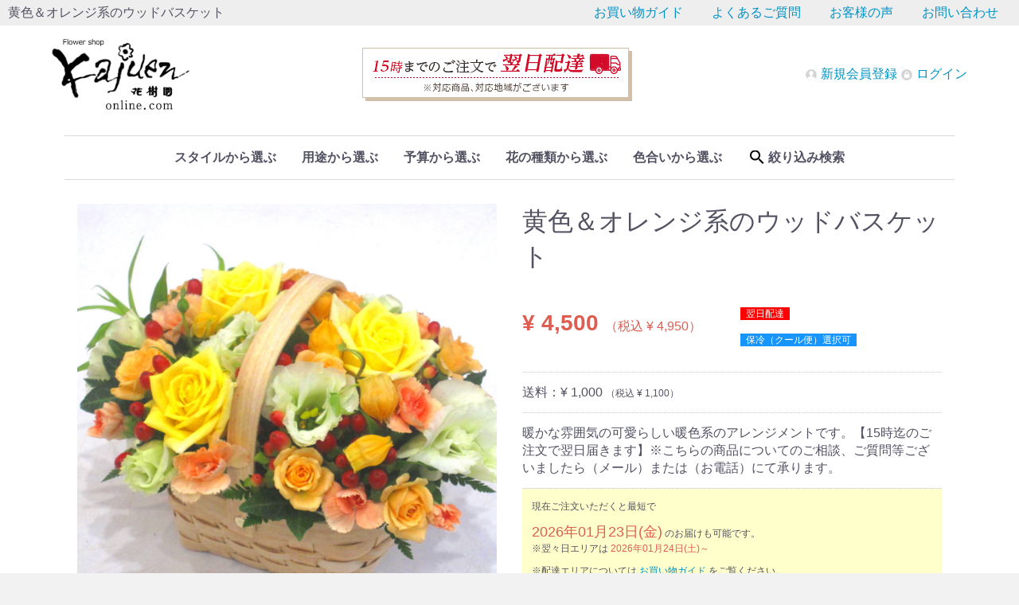

--- FILE ---
content_type: text/html; charset=UTF-8
request_url: https://www.kajuen-online.com/products/detail/325
body_size: 11229
content:
<!doctype html>
<html lang="ja">

<head>
	<meta charset="utf-8">
	<meta http-equiv="X-UA-Compatible" content="IE=edge">
	<title>黄色＆オレンジ系のウッドバスケット｜商品詳細</title>
	<meta name="description" content="花樹園オンラインの商品詳細ページです。お支払い方法について、お届け日について、配送方法・配送料について、返品・交換・キャンセルについて記載しています。"/><meta name="keywords" content=""/>
	<meta name="viewport" content="width=device-width, initial-scale=1">
	<link rel="icon" href="/img/common/kajuen.ico">
	<link rel="stylesheet" href="/css/style.css">
	<link rel="stylesheet" href="/css/slick.css">
	<link rel="stylesheet" href="/css/slick-theme.css">
	<link rel="stylesheet" href="/css/default.css">
	<link rel="stylesheet" href="/css/customize.css">
	<link rel="stylesheet" href="/css/common.css">
	<link rel="stylesheet" type="text/css" href="/css/product_detail.css"/>	<!-- for original theme CSS -->
	<script src="https://ajax.googleapis.com/ajax/libs/jquery/1.11.3/jquery.min.js"></script>
			<!-- Google tag (gtag.js) -->
		<script async src="https://www.googletagmanager.com/gtag/js?id=UA-69106825-44"></script>
		<script>
			window.dataLayer = window.dataLayer || [];

			function gtag() {
				dataLayer.push(arguments);
			}
			gtag('js', new Date());

			gtag('config', 'UA-69106825-44');
		</script>

		<!-- Global site tag (gtag.js) - Google Ads: 882075721 -->
		<script async src="https://www.googletagmanager.com/gtag/js?id=AW-882075721"></script>
		<script>
			window.dataLayer = window.dataLayer || [];

			function gtag() {
				dataLayer.push(arguments);
			}
			gtag('js', new Date());

			gtag('config', 'AW-882075721');
		</script>

		<!-- Event snippet for TEL conversion page
In your html page, add the snippet and call gtag_report_conversion when someone clicks on the chosen link or button. -->
		<script>
			function gtag_report_conversion(url) {
				var callback = function() {
					if (typeof(url) != 'undefined') {
						window.location = url;
					}
				};
				gtag('event', 'conversion', {
					'send_to': 'AW-882075721/W8cDCMaf9JcBEMnQzaQD',
					'event_callback': callback
				});
				return false;
			}
		</script>

	</head>

<body class="front_page">
	<div id="wrapper">

		<header id="header">

	<div class="top-bar">
		<h1>黄色＆オレンジ系のウッドバスケット</h1>
		<div class="links pc">
			<a href="/guide">お買い物ガイド</a>
			<a href="/faq">よくあるご質問</a>
			<a href="/voices">お客様の声</a>
			<a href="/contact">お問い合わせ</a>
		</div>
	</div>

	<div class="main-column">
		<h1><a href="/"><img src="/img/top/logo_black_online.png"></a></h1>


		<div class="banners">
			<!-- トップにだけ表示 -->
			
			<!-- サブページにだけ表示 -->
							<a class="bnr_haisou" href="/products/category/24">
					<img src="/img/top/haisou.png" alt="15時までのご注文で翌日配達">
				</a>
				<!--				<div class="bnr_area_two">-->
				<!--					-->				<!--						<div class="newyear_bnr">-->
				<!--							<img src="/img/top/newyear.png" alt="謹賀新年　本年も宜しくお願いします">-->
				<!--						</div>-->
				<!--					-->				<!---->
				<!--				</div>-->
					</div>


		<div class="auth pc">
							<a href="/member/customers/add">
					<svg class="cb cb-user-circle">
						<use xlink:href="#cb-user-circle" />
					</svg>
					新規会員登録
				</a>
				<a href="/member/orders">
					<svg class="cb cb-lock-circle">
						<use xlink:href="#cb-lock-circle" />
					</svg>
					ログイン
				</a>
					</div>

	</div>

	<p id="btn_menu"><a class="nav-trigger" href="#nav">Menu<span></span></a></p>

	<!-- ▼グローバルナビ -->
	<div class="container-fluid inner">

		<nav class="global drawer_block">
			<div class="box">
				<div class="parent childToggle">スタイルから選ぶ</div>
				<ul class="child">
											<li><a href="/products/product_style/1">花束</a></li>
											<li><a href="/products/product_style/2">アレンジメント</a></li>
											<li><a href="/products/product_style/3">スタンド花</a></li>
											<li><a href="/products/product_style/4">花鉢</a></li>
											<li><a href="/products/product_style/5">観葉植物</a></li>
											<li><a href="/products/product_style/6">蘭の鉢物</a></li>
											<li><a href="/products/product_style/7">プリザーブドフラワー</a></li>
											<li><a href="/products/product_style/8">リース</a></li>
											<li><a href="/products/product_style/9">花瓶</a></li>
									</ul>
			</div>
			<div class="box">
				<div class="parent childToggle">用途から選ぶ</div>
				<ul class="child">
											<li><a href="/products/purpose/34">愛妻の日</a></li>
											<li><a href="/products/purpose/32">バレンタインデー</a></li>
											<li><a href="/products/purpose/33">ホワイトデー</a></li>
											<li><a href="/products/purpose/1">お誕生日</a></li>
											<li><a href="/products/purpose/2">結婚記念日</a></li>
											<li><a href="/products/purpose/3">結婚祝い</a></li>
											<li><a href="/products/purpose/6">歓送迎</a></li>
											<li><a href="/products/purpose/7">開店・開業祝い</a></li>
											<li><a href="/products/purpose/8">劇場・発表会</a></li>
											<li><a href="/products/purpose/9">展示会</a></li>
											<li><a href="/products/purpose/12">御祝</a></li>
											<li><a href="/products/purpose/13">ご出産祝い</a></li>
											<li><a href="/products/purpose/14">お見舞い</a></li>
											<li><a href="/products/purpose/44">退院祝い</a></li>
											<li><a href="/products/purpose/45">快気祝い</a></li>
											<li><a href="/products/purpose/17">昇進・昇格祝い</a></li>
											<li><a href="/products/purpose/46">就任祝い</a></li>
											<li><a href="/products/purpose/47">当選祝い</a></li>
											<li><a href="/products/purpose/18">受賞・表彰</a></li>
											<li><a href="/products/purpose/19">新築・引っ越し祝い</a></li>
											<li><a href="/products/purpose/20">新改築祝い</a></li>
											<li><a href="/products/purpose/48">還暦祝い</a></li>
											<li><a href="/products/purpose/49">古希祝い</a></li>
											<li><a href="/products/purpose/50">米寿祝い</a></li>
											<li><a href="/products/purpose/22">お供え</a></li>
											<li><a href="/products/purpose/23">命日</a></li>
											<li><a href="/products/purpose/24">法事</a></li>
											<li><a href="/products/purpose/39">ペットのお供え</a></li>
											<li><a href="/products/purpose/41">その他（プレゼント）</a></li>
											<li><a href="/products/purpose/43">ENJOY HOME（ご自宅用）</a></li>
									</ul>
			</div>
			<div class="box">
				<div class="parent childToggle">予算から選ぶ</div>
				<ul class="child">
											<li><a href="/products/find/?price=3000">3,000円～5,000円未満</a></li>
											<li><a href="/products/find/?price=5000">5,000円～10,000円未満</a></li>
											<li><a href="/products/find/?price=10000">10,000円～15,000円未満</a></li>
											<li><a href="/products/find/?price=15000">15,000円～30,000円未満</a></li>
											<li><a href="/products/find/?price=30000">30,000円～49,999円未満</a></li>
											<li><a href="/products/find/?price=50000">50,000円以上</a></li>
									</ul>
			</div>
			<div class="box">
				<div class="parent childToggle">花の種類から選ぶ</div>
				<ul class="child">
											<li><a href="/products/flower/26">チューリップ（季節・春）</a></li>
											<li><a href="/products/flower/25">スイートピー（季節・春）</a></li>
											<li><a href="/products/flower/1">バラ（通年）</a></li>
											<li><a href="/products/flower/2">ユリ（通年）</a></li>
											<li><a href="/products/flower/3">カーネーション（通年）</a></li>
											<li><a href="/products/flower/4">ガーベラ（通年）</a></li>
											<li><a href="/products/flower/19">トルコギキョウ（通年）</a></li>
											<li><a href="/products/flower/5">コチョウラン（通年）</a></li>
											<li><a href="/products/flower/15">キク（通年）</a></li>
									</ul>
			</div>
			<div class="box">
				<div class="parent childToggle">色合いから選ぶ</div>
				<ul class="child">
											<li><a href="/products/find?color=1">ピンク＆レッド系</a></li>
											<li><a href="/products/find?color=2">イエロー＆オレンジ系</a></li>
											<li><a href="/products/find?color=3">ブルー＆パープル系</a></li>
											<li><a href="/products/find?color=4">ホワイト系</a></li>
											<li><a href="/products/find?color=5">ミックス系</a></li>
											<li><a href="/products/find?color=6">その他</a></li>
									</ul>
			</div>
			<div class="box">
				<div class="parent childToggle"><span class="icon_search">絞り込み検索</span></div>
				<div class="child childSearch">

					<div class="search find txt_center">
	<h2 class="txt_center">お花を絞り込み検索</h2>
	<form action="/products/find" id="ProductFindForm" method="post" accept-charset="utf-8"><div style="display:none;"><input type="hidden" name="_method" value="POST"/></div><select name="data[Product][productStyle]" class="form-control" id="ProductProductStyle">
<option value="">お花のスタイル</option>
<option value="1">花束</option>
<option value="2">アレンジメント</option>
<option value="3">スタンド花</option>
<option value="4">花鉢</option>
<option value="5">観葉植物</option>
<option value="6">蘭の鉢物</option>
<option value="7">プリザーブドフラワー</option>
<option value="8">リース</option>
<option value="9">花瓶</option>
</select><select name="data[Product][purpose]" class="form-control" id="ProductPurpose">
<option value="">用途</option>
<option value="34">愛妻の日</option>
<option value="32">バレンタインデー</option>
<option value="33">ホワイトデー</option>
<option value="1">お誕生日</option>
<option value="2">結婚記念日</option>
<option value="3">結婚祝い</option>
<option value="6">歓送迎</option>
<option value="7">開店・開業祝い</option>
<option value="8">劇場・発表会</option>
<option value="9">展示会</option>
<option value="12">御祝</option>
<option value="13">ご出産祝い</option>
<option value="14">お見舞い</option>
<option value="44">退院祝い</option>
<option value="45">快気祝い</option>
<option value="17">昇進・昇格祝い</option>
<option value="46">就任祝い</option>
<option value="47">当選祝い</option>
<option value="18">受賞・表彰</option>
<option value="19">新築・引っ越し祝い</option>
<option value="20">新改築祝い</option>
<option value="48">還暦祝い</option>
<option value="49">古希祝い</option>
<option value="50">米寿祝い</option>
<option value="22">お供え</option>
<option value="23">命日</option>
<option value="24">法事</option>
<option value="39">ペットのお供え</option>
<option value="41">その他（プレゼント）</option>
<option value="43">ENJOY HOME（ご自宅用）</option>
</select><select name="data[Product][price]" class="form-control" id="ProductPrice">
<option value="">ご予算</option>
<option value="3000">3,000円～5,000円未満</option>
<option value="5000">5,000円～10,000円未満</option>
<option value="10000">10,000円～15,000円未満</option>
<option value="15000">15,000円～30,000円未満</option>
<option value="30000">30,000円～49,999円未満</option>
<option value="50000">50,000円以上</option>
</select><br><select name="data[Product][flower]" class="form-control" id="ProductFlower">
<option value="">花の種類</option>
<option value="26">チューリップ（季節・春）</option>
<option value="25">スイートピー（季節・春）</option>
<option value="1">バラ（通年）</option>
<option value="2">ユリ（通年）</option>
<option value="3">カーネーション（通年）</option>
<option value="4">ガーベラ（通年）</option>
<option value="19">トルコギキョウ（通年）</option>
<option value="5">コチョウラン（通年）</option>
<option value="15">キク（通年）</option>
</select><select name="data[Product][color]" class="form-control" id="ProductColor">
<option value="">色合い</option>
<option value="1">ピンク＆レッド系</option>
<option value="2">イエロー＆オレンジ系</option>
<option value="3">ブルー＆パープル系</option>
<option value="4">ホワイト系</option>
<option value="5">ミックス系</option>
<option value="6">その他</option>
</select>	<div class="submit">
		<button type="submit" id="cart" class="btn btn-primary btn-block prevention-btn">検索する</button>
	</div>

	</form></div>
<script type="text/javascript">
	$(function() {
		$('option:first-child').addClass('not-select');

		// 現在選択されてる項目によって色設定
		var target = $('select').find('option:selected:not(.not-select)');
		target.parent('select').css({
			'color': '#333'
		});

		// 項目が変更された時、条件によって色変更
		$('select').on('change', function() {
			if ($(this).find('option:selected').hasClass('not-select')) {
				$(this).css({
					'color': '#ccc'
				});
			} else {
				$(this).css({
					'color': '#333'
				});
			}
		});
	});
</script>
				</div>
			</div>
			<div class="links_sp sp">
				<div class="box">
					<div class="parent"><a href="/guide">お買い物ガイド</a></div>
				</div>
				<div class="box">
					<div class="parent"><a href="/faq">よくあるご質問</a></div>
				</div>
				<div class="box">
					<div class="parent"><a href="/voices">お客様の声</a></div>
				</div>
				<div class="box">
					<div class="parent"><a href="/contact">お問い合わせ</a></div>
				</div>
			</div>
		</nav>
		<!-- ▲グローバルナビ -->
	</div>

</header>
		<div id="contents" class="theme_side_left">

			<div id="contents_top">
			</div>

			<div class="container-fluid inner">
								
<!-- ▼item_detail▼ -->
<div id="item_detail">
	<div>
		<script src="https://code.jquery.com/jquery-3.6.0.min.js" integrity="sha256-/xUj+3OJU5yExlq6GSYGSHk7tPXikynS7ogEvDej/m4=" crossorigin="anonymous"></script>
		<script>
			$(function() {
				$("img.changePhoto").click(function() {
					var ImgSrc = $(this).attr("src");
					$("img#mainPhoto").attr({
						src: ImgSrc
					});
					$("img#mainPhoto").hide();
					$("img#mainPhoto").fadeIn("slow");
					return false;
				});
			});
		</script>

		<!--★画像★-->
		<div id="item_photo_area" class="col-sm-6">

			<div class="slides">
				<div>
											<img src="/files/product/image01/325/image01.jpg" id="mainPhoto">
									</div>
			</div>

			<div>

									<div class="thumbnail col-xs-3">
						<img src="/files/product/image01/325/image01.jpg" class="changePhoto">
					</div>
				
									<div class="thumbnail col-xs-3">
						<img src="/files/product/image02/325/image02.jpg" class="changePhoto">
					</div>
				
									<div class="thumbnail col-xs-3">
						<img src="/files/product/image03/325/image03.jpg" class="changePhoto">
					</div>
				
									<div class="thumbnail col-xs-3">
						<img src="/files/product/image04/325/image04.jpg" class="changePhoto">
					</div>
							</div>

			<div class="nametag_area" style="clear: both; padding-top:15px">
				<div class="nametag_caption">この商品は下記の
															メッセージカード					がつけられます(無料)
				</div>
									<div class="case">
						<div class="case_ttl">メッセージカードサンプル</div>
						<div class="sample no_two">
							<div class="sample_img">
								<img src="/img/products/messagecard_iwai.png" alt="メッセージカードサンプル">
							</div>
						</div>
					</div>
											</div>
			<div style="margin:20px 0">
				<img src="/img/photo_service/banner-sp.png" alt="制作完了フォトサービス">
			</div>
		</div>

		<section id="item_detail_area" class="col-sm-6">
			<!--★商品名★-->
			<h3 class="item_name">黄色＆オレンジ系のウッドバスケット</h3>
			<div class="item_detail">

				<!--★販売価格★-->
				<div class="sale_price text-primary">

					<div class="price_and_tag">
						<div class="price_and_tag_price">
							<span class="price02_default">&yen; 4,500</span> <span class="small">（税込&nbsp;&yen; 4,950）</span>
						</div>

						<div class="price_and_tag_tag">
																								<span class="same_day">翌日配達</span>
															
															<div class="cool_option_badge" style="line-height: 1;">
									<span class="same_day" style="background:rgb(23, 149, 252)">保冷（クール便）選択可</span>
								</div>
													</div>
					</div>

				</div>

				<!--★送料★-->
				<p class="item_code normal_price">送料：<span class="price01_default">&yen; 1,000</span> <span class="small">（税込 &yen; 1,100）</span>　<br class="sp" />
					<!--<span class="small">※手渡し配達の場合、&yen;600円（税抜き）--></span>
				</p>

				<!--▼キャッチコピー-->
				<p class="item_code"><span id="item_code_default">
						暖かな雰囲気の可愛らしい暖色系のアレンジメントです。【15時迄のご注文で翌日届きます】※こちらの商品についてのご相談、ご質問等ございましたら（メール）または（お電話）にて承ります。</span></p>
				<!--▲キャッチコピー-->

									<!--▼配達日-->
					<p class="item_code shipment_delivery_date small" style="padding-left: 1em;">
						現在ご注文いただくと最短で
						<span class="delivery_date"><span class="date">2026年01月23日(金)</span> のお届けも可能です。<br />
															※翌々日エリアは <span class="text-primary">2026年01月24日(土)～</span>
													</span>

						<!-- このお花は、最短で 2026年01月22日に発送し、
						<span class="delivery_date"><span class="date">2026年01月23日(金)</span> にお届けできます。<br class="sp" />
															※翌々日エリアは <span class="text-primary">2026年01月24日(土)</span>
													</span> -->
						※配達エリアについては <a href="/guide#haisou">お買い物ガイド</a> をご覧ください。</span>
					</p>
					<!--▲配達日-->
				
				<!--▼商品コード-->
				<p class="item_code">商品コード： <span id="item_code_default">
						arrangement_101</span></p>
				<!--▲商品コード-->

				<!--▼商品サイズ-->
				<p class="item_code">商品サイズ： <span id="item_code_default">
						高さ18cm×幅24cm×奥行18cm</span></p>
				<!--▲商品サイズ-->

				<!--▼花材-->
				<p class="item_code">花材： <span id="item_code_default">
						メイン　バラ、ミニカーネーション、トルコギキョウなど　その他　実物類、葉物類など</span></p>
				<!--▲花材-->

				<!--▼資材-->
				<p class="item_code">資材・ラッピング： <span id="item_code_default">
						ウッドバスケット、吸水性スポンジ、コミュニケーションカード（取扱説明書）</span></p>
				<!--▲資材-->

				<!-- ▼関連カテゴリ▼ -->
				<!-- <div class="item_code">
					<p>関連カテゴリ</p>
											<ol>
							<li><a href="/products/flower/"></a></li>
						</ol>
																<ol>
							<li><a href="/products/category/"></a></li>
						</ol>
																<ol>
							<li><a href="/products/product_style/">
																	</a></li>
						</ol>
									</div> -->
				<!-- ▲関連カテゴリ▲ -->

				<!--▼販売期間-->
									<p class="item_code">販売期間：

						2025年12月25日～						2026年8月31日まで
					</p>
					<!--▲販売期間-->

					<!--▼在庫数-->
					<p class="item_code">
						お取り扱い数： 在庫あり					</p>
								<!--▲在庫数-->

				<!--▼買い物かご-->
				<div class="item_code cart_area">

											<form action="/products/detail/325" id="OrderDetailForm" method="post" accept-charset="utf-8"><div style="display:none;"><input type="hidden" name="_method" value="POST"/></div>						<dl class="quantity">
							<dt>数量</dt>
							<dd>
								<input name="data[Order][quantity]" class="form-control" type="number" value="1" id="OrderQuantity" required="required"/>							</dd>
						</dl>
						<dl class="quantity">
							<dt>用途</dt>
							<dd>
								<select name="data[Order][purpose_id]" class="form-control" id="OrderPurposeId" required="required">
<option value="">選択してください</option>
<option value="34">愛妻の日</option>
<option value="33">ホワイトデー</option>
<option value="1">お誕生日</option>
<option value="2">結婚記念日</option>
<option value="3">結婚祝い</option>
<option value="6">歓送迎</option>
<option value="8">劇場・発表会</option>
<option value="12">御祝</option>
<option value="13">ご出産祝い</option>
<option value="14">お見舞い</option>
<option value="44">退院祝い</option>
<option value="45">快気祝い</option>
<option value="19">新築・引っ越し祝い</option>
<option value="48">還暦祝い</option>
<option value="50">米寿祝い</option>
<option value="39">ペットのお供え</option>
<option value="41">その他（プレゼント）</option>
<option value="43">ENJOY HOME（ご自宅用）</option>
</select>							</dd>
						</dl>

						<pre id="term_text" style="color:red; white-space:pre-wrap"></pre>

						
						<script>
							$(function() {
								const terms = [];
								$("#OrderPurposeId").change(function() {
									echoTermText()
								});

								echoTermText()

								function echoTermText() {
									const targetVal = $("#OrderPurposeId").val()
									const result = terms.find(element => element.id == targetVal)
									if (result) {
										$("#term_text").html(result.text);
									} else {
										$("#term_text").html('');
									}
								}
							});
						</script>

						<div class="quantity">
							<div style="margin-bottom: 0.5em;">制作完了フォトサービス</div>
							<div class="form-group mb-3">
								<input type="radio" name="data[Order][sent_photo]" id="OrderSentPhoto希望しない" value="希望しない" checked="checked" /><label for="OrderSentPhoto希望しない">希望しない</label><br><input type="radio" name="data[Order][sent_photo]" id="OrderSentPhoto希望するお届け日が128214までの期間はご利用不可" value="希望する(お届け日が1/28～2/14までの期間はご利用不可)" /><label for="OrderSentPhoto希望するお届け日が128214までの期間はご利用不可">希望する(お届け日が1/28～2/14までの期間はご利用不可)</label>							</div>
						</div>
						<input type="hidden" name="data[Order][currentDomain]" id="currentDomain"/>						<script>
							// 現在のjavascriptで取得し、phpにhiddenで渡す
							const currentDomain = window.location.hostname;
							document.getElementById('currentDomain').value = currentDomain;
						</script>

						<div class=" btn_area">
							<ul>
								<li class="col-xs-12 col-sm-8">
									<button type="submit" id="cart" class="btn btn-primary btn-block prevention-btn">注文する</button>
								</li>
							</ul>
						</div>
						</form>
										<br>
					<div style="clear:both;"></div>
				</div>
				<!--▲買い物かご-->


				<!--★商品説明★-->
				<p class="item_code">【バラやトルコギキョウ】を入れ明るく、その他小花と合わせボリューム感を演出。きっととびっきりに喜んでいたただけると思います。当店ではお客様の想い大切に【こころを込めて】お作りいたします。静岡県長泉町から手渡しお届けまたは宅急便で全国にお届けします。是非、さまざまな贈り物に。</p>

				<!--▼商品注意事項-->
				<p class="item_code">商品注意事項</p>
				<p><span id="item_code_default">
																		【商品代金の総額】 <br>
						花代＋送料＋消費税＝総額 <br>
						（クレジット払い/PayPay決済/銀行振込￥6,050）<br>
													（GMO後払い/代金引換￥6,380）<br>
											</span></p>

									<p style="margin-top: 1em;">※保冷（クール便）を利用する場合は、<br>
						別途、追加オプション利用料がかかります。</p>
								<!--▲商品注意事項-->

			</div>
			<!-- /.item_detail -->

		</section>
		<!--詳細ここまで-->
		<div style="clear:both;"></div>
	</div>

</div>
<!-- ▲item_detail▲ -->

	<div class="history">
		<div class="title">最近チェックした商品</div>
		<div class="history-items">
							<div>
					<div class="flower-item">
						<a href="/products/detail/325">
							<img src="/files/product/image01/325/image01.jpg">
							<div class="item-name">黄色＆オレンジ系のウッドバスケット</div>
							<div class="price">4,500円<span class="tax">(税込&nbsp;4,950円)</span></div>
						</a>
					</div>
				</div>
					</div>
	</div>



 <div class="recommends">
 	<div class="title">関連するフラワーギフト特集</div>
 	<div class="recommend-items">
 		 					<div class="banner">
 						<a href="/birthday">
 							<img src="/files/category/image/43/banner_birthday.png">
 							<div class="item-title">誕生日ギフト特集</div>
 							<p>一年に一度の誕生日。大切な人へ誕生日のお祝いにフラワーギフトを贈りませんか。</p>
 						</a>
 					</div>
 		 					<div class="banner">
 						<a href="/nextday">
 							<img src="/files/category/image/24/banner_delivery.png">
 							<div class="item-title">《お急ぎの方へ》翌日配達特急便</div>
 							<p>御祝系～お悔やみ系まで「15時迄」のご注文ですぐに対応できる商品をご用意しました。</p>
 						</a>
 					</div>
 		 					<div class="banner">
 						<a href="/taishoku">
 							<img src="/files/category/image/34/banner_taishoku.png">
 							<div class="item-title">送別・ご退職ギフト特集</div>
 							<p>感謝の気持ちをお花にそえて。送別・ご退職祝いにぴったりなフラワーギフトをご用意しました。</p>
 						</a>
 					</div>
 		 					<div class="banner">
 						<a href="/wedding-anniversary">
 							<img src="/files/category/image/40/banner_weddinganniversary.png">
 							<div class="item-title">結婚記念日ギフト特集</div>
 							<p>ご夫婦の特別な日には、お花で気持ちを伝えましょう。</p>
 						</a>
 					</div>
 		 					<div class="banner">
 						<a href="/gekijou">
 							<img src="/files/category/image/47/banner_gekijou.png">
 							<div class="item-title">劇場・発表会/楽屋花ギフト特集</div>
 							<p>発表会やコンサート、展覧会など。お祝いの気持ちを込めて華やかなフラワーギフトを贈りませんか。</p>
 						</a>
 					</div>
 		 					<div class="banner">
 						<a href="/baby">
 							<img src="/files/category/image/48/bnr.webp">
 							<div class="item-title">出産祝いギフト特集</div>
 							<p>出産を頑張ったママへのご褒美に心を込めたフラワーギフトを贈りませんか？</p>
 						</a>
 					</div>
 		 					<div class="banner">
 						<a href="/okuyamipet">
 							<img src="/files/category/image/61/ペット256×256バナー.png">
 							<div class="item-title">ペットのお悔やみ・お供えの花</div>
 							<p>飼い主様の悲しみにそっと寄り添うお花を贈りませんか。</p>
 						</a>
 					</div>
 		 					<div class="banner">
 						<a href="/enjoyhome">
 							<img src="/files/category/image/56/256×256バナー.png">
 							<div class="item-title">ENJOY HOME with FLOWERS</div>
 							<p>お花を飾っておうち時間を楽しみませんか。
日々の疲れやストレスを癒してくれます。
</p>
 						</a>
 					</div>
 		 					<div class="banner">
 						<a href="/kaiki">
 							<img src="/files/category/image/70/top_category.png">
 							<div class="item-title">快気祝いギフト特集 </div>
 							<p>励ましてくれたあの人へ感謝の気持ちを込めてお花を贈りませんか？</p>
 						</a>
 					</div>
 		 					<div class="banner">
 						<a href="/taiin">
 							<img src="/files/category/image/69/top_category.png">
 							<div class="item-title">退院祝いギフト特集 </div>
 							<p>退院おめでとう！退院祝いにふさわしい明るいフラワーギフトをご用意しました。</p>
 						</a>
 					</div>
 		 					<div class="banner">
 						<a href="/omimai">
 							<img src="/files/category/image/38/banner_omimai.png">
 							<div class="item-title">お見舞いギフト特集</div>
 							<p>早く元気になってほしい！そんな気持ちをお花に託して。お見舞いにふさわしい明るいフラワーギフトをご用意しました。</p>
 						</a>
 					</div>
 		 					<div class="banner">
 						<a href="/marriage">
 							<img src="/files/category/image/39/banner_marriage.png">
 							<div class="item-title">結婚祝いギフト特集</div>
 							<p>ご結婚おめでとう！二人の新たな門出をお花でお祝いしませんか？</p>
 						</a>
 					</div>
 		 					<div class="banner">
 						<a href="/spring-gift">
 							<img src="/files/category/image/31/banner_springgift.png">
 							<div class="item-title">スプリングギフト特集</div>
 							<p>春はイベントが多い季節。春の花贈りにピッタリなフラワーギフトをご用意しました。</p>
 						</a>
 					</div>
 		 					<div class="banner">
 						<a href="/aisai">
 							<img src="/files/category/image/32/banner_aisai.png">
 							<div class="item-title">愛妻の日ギフト特集</div>
 							<p>1月31日は「愛妻の日」。旦那様から奥様へ想いを込めた花贈り。</p>
 						</a>
 					</div>
 		 	</div>
 </div>


 			</div>

			<footer id="footer">
	<!-- ▼フッター -->
	<div class="container-fluid inner">

		<div class="shop_info">

			<div class="store_area">
				<div class="store">
					<div class="index">店舗のご案内</div>
					<div class="pic">
						<img src="/img/footer/shop.png" alt="フラワーショップ花樹園">
					</div>
					<div class="store_info">
						<span class="name">株式会社 花樹園</span> <a href="https://www.kajuen-hana.co.jp/overview/" target="_blank">会社概要</a><br />
						〒411-0943　静岡県駿東郡長泉町下土狩696-3<br />
						TEL：<span href="tel:055-960-8739" onclick="return gtag_report_conversion('tel:055-960-8739');">055-960-8739</span>　FAX：055-957-4137<br />
						営業時間　9:30～19:00					</div>
				</div>
				<div class="calendar">
					<div class="day">
						<p>定休日カレンダー</p>
					</div>
					<script src="/jquery_holiday/js/jquery/ui/jquery-ui.min.js"></script>
					<script src="/jquery_holiday/js/jquery/ui/i18n/datepicker-ja.js"></script>
					<script src="/jquery_holiday/js/jquery.holiday.js"></script>
					<link rel="stylesheet" href="/jquery_holiday/js/jquery/ui/jquery-ui.min.css">
					<link rel="stylesheet" href="/jquery_holiday/js/jquery.holiday.css">

										<script type="text/javascript">
						//$holidayを格納
						var holiday = JSON.parse('{"202601":["14"]}');
						//定休日データ
						var individual = JSON.parse('{"202601":["14"]}');

						//console.log(individual);
						$.each(holiday, function(i) {

							$.each(holiday[i], function(j, value) {

								individual[i].push({
									'day': value,
									'name': '定休日'
								});

							});
						});
					</script>
					<div id="calendar"></div>
				</div>
			</div>

			<div class="itemmenu">
				<ul>
					<li>花の種類から選ぶ</li>
											<li><a href="/products/flower/26">チューリップ（季節・春）</a></li>
											<li><a href="/products/flower/25">スイートピー（季節・春）</a></li>
											<li><a href="/products/flower/1">バラ（通年）</a></li>
											<li><a href="/products/flower/2">ユリ（通年）</a></li>
											<li><a href="/products/flower/3">カーネーション（通年）</a></li>
											<li><a href="/products/flower/4">ガーベラ（通年）</a></li>
											<li><a href="/products/flower/19">トルコギキョウ（通年）</a></li>
											<li><a href="/products/flower/5">コチョウラン（通年）</a></li>
											<li><a href="/products/flower/15">キク（通年）</a></li>
									</ul>
				<ul>
					<li>用途から選ぶ</li>
											<li><a href="/products/purpose/34">愛妻の日</a></li>
											<li><a href="/products/purpose/32">バレンタインデー</a></li>
											<li><a href="/products/purpose/33">ホワイトデー</a></li>
											<li><a href="/products/purpose/1">お誕生日</a></li>
											<li><a href="/products/purpose/2">結婚記念日</a></li>
											<li><a href="/products/purpose/3">結婚祝い</a></li>
											<li><a href="/products/purpose/6">歓送迎</a></li>
											<li><a href="/products/purpose/7">開店・開業祝い</a></li>
											<li><a href="/products/purpose/8">劇場・発表会</a></li>
											<li><a href="/products/purpose/9">展示会</a></li>
											<li><a href="/products/purpose/12">御祝</a></li>
											<li><a href="/products/purpose/13">ご出産祝い</a></li>
											<li><a href="/products/purpose/14">お見舞い</a></li>
											<li><a href="/products/purpose/44">退院祝い</a></li>
											<li><a href="/products/purpose/45">快気祝い</a></li>
											<li><a href="/products/purpose/17">昇進・昇格祝い</a></li>
											<li><a href="/products/purpose/46">就任祝い</a></li>
											<li><a href="/products/purpose/47">当選祝い</a></li>
											<li><a href="/products/purpose/18">受賞・表彰</a></li>
											<li><a href="/products/purpose/19">新築・引っ越し祝い</a></li>
											<li><a href="/products/purpose/20">新改築祝い</a></li>
											<li><a href="/products/purpose/48">還暦祝い</a></li>
											<li><a href="/products/purpose/49">古希祝い</a></li>
											<li><a href="/products/purpose/50">米寿祝い</a></li>
											<li><a href="/products/purpose/22">お供え</a></li>
											<li><a href="/products/purpose/23">命日</a></li>
											<li><a href="/products/purpose/24">法事</a></li>
											<li><a href="/products/purpose/39">ペットのお供え</a></li>
											<li><a href="/products/purpose/41">その他（プレゼント）</a></li>
											<li><a href="/products/purpose/43">ENJOY HOME（ご自宅用）</a></li>
					
				</ul>
				<ul>
					<li>花のスタイルから選ぶ</li>
											<li><a href="/products/product_style/1">花束</a></li>
											<li><a href="/products/product_style/2">アレンジメント</a></li>
											<li><a href="/products/product_style/3">スタンド花</a></li>
											<li><a href="/products/product_style/4">花鉢</a></li>
											<li><a href="/products/product_style/5">観葉植物</a></li>
											<li><a href="/products/product_style/6">蘭の鉢物</a></li>
											<li><a href="/products/product_style/7">プリザーブドフラワー</a></li>
											<li><a href="/products/product_style/8">リース</a></li>
											<li><a href="/products/product_style/9">花瓶</a></li>
									</ul>
				<ul>
					<li>予算から選ぶ</li>
											<li><a href="/products/price/3000">3,000円～5,000円未満</a></li>
											<li><a href="/products/price/5000">5,000円～10,000円未満</a></li>
											<li><a href="/products/price/10000">10,000円～15,000円未満</a></li>
											<li><a href="/products/price/15000">15,000円～30,000円未満</a></li>
											<li><a href="/products/price/30000">30,000円～49,999円未満</a></li>
											<li><a href="/products/price/50000">50,000円以上</a></li>
									</ul>
			</div>

		</div>

	</div>

	<div class="footer_bottom">
		<div class="container-fluid inner">
			<div class="footer_inner">
				<div class="footer_menu_area">
					<div class="footer_menu">
						<a href="/tradelaw">特定商取引</a>　｜　<a href="/privacy">プライバシーポリシー</a>　｜　<a href="/agreement">利用規約</a>
					</div>
				</div>

				<div class="footer_payment">
					<div class="payment_title">お支払い方法</div>
					<div class="payment_img">
						<img class="pc" src="/img/footer/credit.webp" alt="VISA　マスター　JCB　アメリカン・エキスプレス　ダイナースクラブ　GMO後払い　宅急便コレクト　代引引換　銀行振込">
						<img class="sp" src="/img/footer/credit_sp.webp" alt="VISA　マスター　JCB　アメリカン・エキスプレス　ダイナースクラブ　GMO後払い　宅急便コレクト　代引引換　銀行振込">
					</div>
				</div>

				<div class="ssl">
					<!-- DigiCert Seal HTML -->
					<!-- Place HTML on your site where the seal should appear -->
					<div id="DigiCertClickID_i92FGurq"></div>

					<!-- DigiCert Seal Code -->
					<!-- Place with DigiCert Seal HTML or with other scripts -->
					<script type="text/javascript">
						var __dcid = __dcid || [];
						__dcid.push(["DigiCertClickID_i92FGurq", "3", "m", "black", "i92FGurq"]);
						(function() {
							var cid = document.createElement("script");
							cid.async = true;
							cid.src = "//seal.digicert.com/seals/cascade/seal.min.js";
							var s = document.getElementsByTagName("script");
							var ls = s[(s.length - 1)];
							ls.parentNode.insertBefore(cid, ls.nextSibling);
						}());
					</script>
				</div>
			</div>

			<div class="copyright">
				copyright (c) 株式会社 花樹園 all rights reserved.
			</div>

		</div>
	</div>
	<!-- ▲フッター -->

</footer>
		</div>

		<div id="drawer" class="drawer sp">
							<div class="box">
					<div class="parent">
						<a href="/member/customers/login" style="display: block;">&nbsp;<svg class="cb cb-lock-circle">
								<use xlink:href="#cb-lock-circle" />
							</svg>ログイン</a>
					</div>
				</div>
				<div class="box">
					<div class="parent">
						<a href="/member/customers/add" style="display: block;">&nbsp;<svg class="cb cb-user-circle">
								<use xlink:href="#cb-user-circle" />
							</svg>会員登録</a>
					</div>
				</div>
			
		</div>

	</div>

	
	<div class="overlay"></div>

	<script src="/js/vendor/bootstrap.custom.min.js"></script>
	<script type="text/javascript">
//<![CDATA[

	$(function() {
		$('.history-items').slick({
			dots: true,
			arrows: true,
			slidesToShow: 5,
			slidesToScroll: 5,
			responsive: [{
					breakpoint: 767,
					settings: {
						slidesToShow: 2,
						slidesToScroll: 2,
						dots: true,
						arrows: true,
					}
				},

			]
		});
	});


//]]>
</script><script type="text/javascript">
//<![CDATA[
 
 	$(function() {
 		$('.recommend-items').slick({
 			dots: true,
 			arrows: true,
 			slidesToShow: 5,
 			slidesToScroll: 5,
 			lazyLoad: 'progressive',
 			autoplay: true,
 			responsive: [{
 					breakpoint: 767,
 					settings: {
 						autoplay: true,
 						slidesToShow: 2,
 						slidesToScroll: 1,
 						dots: true,
 						arrows: true,
 					}
 				},

 			]
 		});
 	});
 
 
//]]>
</script>	<script src="/js/vendor/slick.min.js"></script>
	<script src="/js/function.js"></script>
	<script>
		$(function() {
			$('#drawer').append($('.drawer_block').clone(true).children());
			$.ajax({
				url: '/img/common/svg.html',
				type: 'GET',
				dataType: 'html',
			}).done(function(data) {
				$('body').prepend(data);
			}).fail(function(data) {});
		});

		$(function() {

			$('.childToggle').click(function() {

				if ($(this).hasClass('current')) {
					// 既にcurrentをクリックした場合

					$(this).removeClass('current');
					$(this).next('.child').slideUp();

				} else {
					// 通常のクリック時

					///// 初期化。当該以外のchildをアップさせ、currentを消す
					$('.global .child').not($(this).next('.child')).slideUp();
					$('.childToggle').not(this).removeClass('current');

					///// 当該にcurrentを付け、スライドダウン
					$(this).addClass('current');
					$(this).next('.child').slideDown();
				}

			});

		});
	</script>

	
	<script type="text/javascript">
		///// fontawesome ロード後に読み込み
		var delaycss = document.createElement('link');
		delaycss.rel = 'stylesheet';
		delaycss.href = 'https://use.fontawesome.com/releases/v5.0.6/css/all.css';
		document.head.appendChild(delaycss);
	</script>

</body>

</html>

--- FILE ---
content_type: text/css
request_url: https://www.kajuen-online.com/css/style.css
body_size: 17141
content:
@charset "UTF-8";
@import url("bootstrap.custom.min.css");
/* only Grid system CSS */
/* --------------------------------
	Common style
-------------------------------- */
div {
  box-sizing: border-box;
}

html {
  font-size: 62.5%;
  /* 62.5%を指定すると「1.0 rem = 10px」 */
}

body {
  font-size: 16px;
  font-size: 1.6rem;
}

a {
  color: #0092c4;
  text-decoration: none;
  cursor: pointer;
}

a:hover,
a:focus,
a:active {
  color: #33a8d0;
  text-decoration: none;
  outline: none;
}

textarea {
  /* for chrome fontsize bug */
  font-family: sans-serif;
}

ul,
ol {
  list-style: none;
  margin: 0;
  padding: 0;
}

dl,
dt,
dd,
li {
  margin: 0;
  padding: 0;
}

img {
  max-width: 100%;
}

/* svg icon */
#svgicon {
  display: block;
  width: 0;
  height: 0;
  overflow: hidden;
}

.cb {
  display: inline-block;
  width: 1em;
  height: 1em;
  vertical-align: middle;
  fill: currentColor;
}

.cb-images {
  width: 1.125em;
}

.icon-bg {
  fill: #d4d4d5;
}

.icon-with-bg {
  fill: #fff;
}

.row {
  padding-bottom: 16px;
}

.col-xs-1,
.col-sm-1,
.col-md-1,
.col-lg-1,
.col-xs-2,
.col-sm-2,
.col-md-2,
.col-lg-2,
.col-xs-3,
.col-sm-3,
.col-md-3,
.col-lg-3,
.col-xs-4,
.col-sm-4,
.col-md-4,
.col-lg-4,
.col-xs-5,
.col-sm-5,
.col-md-5,
.col-lg-5,
.col-xs-6,
.col-sm-6,
.col-md-6,
.col-lg-6,
.col-xs-7,
.col-sm-7,
.col-md-7,
.col-lg-7,
.col-xs-8,
.col-sm-8,
.col-md-8,
.col-lg-8,
.col-xs-9,
.col-sm-9,
.col-md-9,
.col-lg-9,
.col-xs-10,
.col-sm-10,
.col-md-10,
.col-lg-10,
.col-xs-11,
.col-sm-11,
.col-md-11,
.col-lg-11,
.col-xs-12,
.col-sm-12,
.col-md-12,
.col-lg-12 {
  padding-left: 8px;
  padding-right: 8px;
}

/*  table
============================ */
.table > thead > tr > th,
.table > tbody > tr > th,
.table > tfoot > tr > th,
.table > thead > tr > td,
.table > tbody > tr > td,
.table > tfoot > tr > td {
  padding: 8px;
  line-height: 1.42857143;
  vertical-align: top;
  border-top: 1px solid #ddd;
}

.table-bordered {
  border: 1px solid #ddd;
}

.table-bordered > thead > tr > th,
.table-bordered > tbody > tr > th,
.table-bordered > tfoot > tr > th,
.table-bordered > thead > tr > td,
.table-bordered > tbody > tr > td,
.table-bordered > tfoot > tr > td {
  border: 1px solid #ddd;
}

.table-bordered > thead > tr > th,
.table-bordered > thead > tr > td {
  border-bottom-width: 2px;
}

/*	form
============================ */
label {
  font-weight: normal;
}

input:focus,
select:focus {
  outline: none;
}

input[type=number] {
  text-align: right;
}

.form-group .errormsg {
  margin-top: 3px;
  font-size: 12px;
  font-size: 1.2rem;
  font-weight: bold;
}

dd.form-group .errormsg {
  margin-bottom: 0;
}

.form-control {
  border: 1px solid #c4ccce;
  border-radius: 3px !important;
  box-shadow: none;
  font-size: 16px;
  font-size: 1.6rem;
  height: 40px;
  padding: 6px 12px;
  width: auto;
  line-height: 1.5;
}

.form-control:focus {
  border-color: #3c8dbc !important;
  box-shadow: none;
}

.has-success .form-control:focus,
.has-warning .form-control:focus,
.has-error .form-control:focus {
  box-shadow: none;
  background: none;
}

.has-success .form-control {
  border-color: #0d8969;
  background: #e7f6f3;
}

.has-warning .form-control {
  border-color: #e99133;
  background: #fdf7ed;
}

.has-error .form-control {
  border-color: #cf3f34;
  background: #fdf1f0;
}

.has-error .help-block,
.has-error .control-label,
.has-error .radio,
.has-error .checkbox,
.has-error .radio-inline,
.has-error .checkbox-inline {
  color: inherit;
  background: #fdf1f0;
}

.form-control::-moz-placeholder {
  color: #bbb;
  opacity: 1;
}

.form-control:-ms-input-placeholder {
  color: #bbb;
}

.form-control::-webkit-input-placeholder {
  color: #bbb;
}

.form-control:not(select) {
  -webkit-appearance: none;
  -moz-appearance: none;
  appearance: none;
}

.form-group .form-control {
  width: 100%;
}

.form-inline .form-control {
  width: auto;
}

.form-group.lange input[type=text],
.form-group.lange label {
  display: inline-block;
  margin-bottom: 0;
  margin-left: 1%;
  margin-right: 1%;
  vertical-align: middle;
}

.form-group.lange input[type=text] {
  width: 28%;
}

.input_tel input {
  display: inline-block;
  margin-bottom: 0;
  margin-left: 1px;
  margin-right: 1px;
  max-width: 5em;
  vertical-align: middle;
  width: 30%;
}

.form-group.input_tel input:first-child {
  margin-left: 0;
}

.form-group.input_name input {
  display: inline-block;
  margin-bottom: 0;
  margin-left: 2%;
  vertical-align: middle;
  width: 48%;
}

.form-group.input_name input:first-child {
  margin-left: 0;
}

.form-group.input_zip input {
  display: inline-block;
  margin-left: 1%;
  margin-right: 1%;
  max-width: 7em;
  vertical-align: middle;
  width: 30%;
}

.form-group.input_zip .question-circle {
  font-size: 11px;
  display: inline-block;
  width: 15px;
  height: 15px;
  line-height: 15px;
  text-align: center;
  vertical-align: middle;
  background: #525263;
  border-radius: 50%;
}

.form-group.input_zip .question-circle .cb-question {
  fill: #fff;
}

.form-group .item_price input,
.form-group .item_quantity input {
  margin: 0 1%;
  text-align: right;
  width: 50%;
}

.form-inline label {
  margin: 0 10px 0 0;
}

.form-inline label:first-child + select,
.form-inline label:first-child + input {
  margin-right: 10px;
}

.form-inline .form-group {
  display: inline-block;
  margin-bottom: 0;
  vertical-align: top;
}

.checkbox-inline,
.radio-inline {
  cursor: pointer;
  margin-left: 20px;
}

.checkbox-inline:first-child,
.radio-inline:first-child {
  margin-left: 0;
}

span.required {
  color: #de5d50;
  font-weight: normal !important;
  margin-left: 1em;
  font-size: 12px;
  font-size: 1.2rem;
}

/* --------------------------------
	Parts
-------------------------------- */
/* heading */
h2 {
  font-size: 16px;
  font-size: 1.6rem;
}

.page-heading {
  margin: 0 0 8px;
  font-size: 16px;
  font-size: 1.6rem;
  font-weight: bold;
  border-bottom: 1px dotted #ccc;
  border-top: 1px solid #ccc;
  padding: 8px;
}

.heading01 {
  font-size: 16px;
  font-size: 1.6rem;
  font-weight: bold;
}

.heading02,
.heading03 {
  font-size: 14px;
  font-size: 1.4rem;
  font-weight: bold;
}

.heading04 {
  clear: both;
  margin-bottom: 5px;
}

.heading05 {
  font-size: 16px;
  font-size: 1.6rem;
  font-weight: bold;
}

/* btn */
.btn {
  font-size: 16px;
  font-size: 1.6rem;
  padding: 10px 16px;
  font-weight: bold;
}

.btn-lg {
  padding: 10px 16px;
  font-size: 16px;
  line-height: 1.3333333;
}

.btn-sm {
  padding: 8px 10px;
  font-size: 12px;
  line-height: 1.5;
  font-weight: normal;
}

.btn-xs {
  padding: 5px 8px;
  font-size: 10px;
  line-height: 1.5;
  font-weight: normal;
}

.btn .cb {
  margin: 0 5px;
}

/* btn_circle */
.btn_circle {
  border: 0 none;
  padding: 0;
  margin: 0;
  text-shadow: none;
  box-shadow: none;
  border-radius: 50%;
  color: #fff;
  background: #b8bec4;
  cursor: pointer;
  width: 40px;
  height: 40px;
  line-height: 40px;
  vertical-align: middle;
}

.btn_circle .cb {
  font-size: 24px;
  font-size: 2.4rem;
  position: relative;
  top: -1px;
}

.btn_circle:hover {
  opacity: 0.8;
}

/* icon_close */
.icon_close {
  /* container for the X icon */
  position: absolute;
  height: 100%;
  width: 50px;
  top: 0;
  left: 0;
}

.icon_close::before,
.icon_close::after {
  /* Force Hardware Acceleration in WebKit */
  transform: translateZ(0);
  backface-visibility: hidden;
  /* close icon */
  content: "";
  position: absolute;
  display: inline-block;
  height: 3px;
  width: 22px;
  top: 50%;
  margin-top: -2px;
  left: 50%;
  margin-left: -11px;
  background: #525263;
}

.icon_close::before {
  transform: rotate(45deg);
}

.icon_close::after {
  transform: rotate(-45deg);
}

/* badge */
.badge {
  display: inline-block;
  min-width: 10px;
  padding: 3px 7px;
  font-size: 10px;
  font-size: 1rem;
  font-weight: 700;
  line-height: 1;
  color: #fff;
  text-align: center;
  white-space: nowrap;
  vertical-align: baseline;
  background-color: #de5d50;
  border-radius: 10px;
}

.btn .badge {
  position: relative;
  top: -1px;
}

/* tableStyle */
div.table {
  width: 100%;
  display: table;
}

div.table .thead {
  display: none;
}

div.table .tbody {
  display: table-row-group;
}

div.table .tbody .tr {
  display: table-row;
  margin: 0;
}

div.table .tbody .tr > .td {
  display: table-cell;
  padding: 10px 8px;
  text-align: center;
  overflow-x: hidden;
}

.table .tbody .tr > .price {
  text-align: right;
}

/* dl_table */
.dl_table {
  border-top: 1px dotted #ccc;
}

.dl_table dl {
  padding: 8px 0;
  border-bottom: 1px dotted #ccc;
}

.dl_table dd .form-group {
  padding-top: 8px;
}

.dl_table dd > .form-group:first-child {
  padding-top: 0;
}

.dl_table .zip-search {
  margin-top: 8px;
}

/* pagination */
.pagination {
  width: 95%;
  margin: 16px auto;
  position: relative;
  clear: both;
}

.pagination ul {
  list-style-type: none;
  margin: 0 auto;
  padding: 1em 0;
  text-align: center;
}

.pagination ul li {
  display: inline-block;
  min-width: 29px;
  padding: 0 3px 0 2px;
  text-align: center;
  position: relative;
}

.pagination ul li a {
  color: #525263;
  display: block;
  line-height: 1.8;
  padding: 5px 1em;
  text-decoration: none;
}

.pagination ul li a:hover,
.pagination ul li a:focus {
  background: #f1f1f1;
}

.pagination ul li.active a {
  background: #f3f3f3;
  text-decoration: none;
}

.pagination ul li.active a:hover,
.pagination ul li.active a:focus {
  background: #f3f3f3;
}

.pagination ul li.disabled a {
  color: #9797a0;
  text-decoration: none;
}

.pagination ul li.disabled a:hover,
.pagination ul li.disabled a:focus {
  color: #9797a0;
}

/* topicpath */
#topicpath {
  border-top: 1px solid #ccc;
  border-bottom: 1px dotted #ccc;
  padding: 0 8px;
}

#topicpath ol {
  padding-top: 1em;
  padding-bottom: 1em;
  list-style: none;
  overflow: hidden;
}

#topicpath li {
  float: left;
  color: #333;
  font-size: 12px;
  font-size: 1.2rem;
}

#topicpath li a {
  float: left;
  display: inline-block;
}

#topicpath li:after {
  content: "｜";
}

#topicpath li:last-child {
  font-weight: bold;
}

#topicpath li:last-child:after {
  content: "";
}

/* message */
.message {
  text-align: center;
  padding: 16px 0;
  margin: 0;
}

p.message {
  padding: 0 0 16px;
}

.heading04 + .message {
  padding-top: 0;
  text-align: left;
}

.message .errormsg {
  padding: 8px;
  font-weight: bold;
}

.message .errormsg:first-child {
  margin-top: 0;
}

.message .errormsg:last-child {
  margin-bottom: 0;
}

.message .errormsg .cb {
  margin-right: 5px;
  font-size: 130%;
  position: relative;
  top: -1px;
}

/* pagenumberarea */
.pagenumberarea {
  text-align: right;
  margin: 0;
  padding-right: 16px;
  padding-bottom: 20px;
}

.pagenumberarea > li {
  float: none;
  display: inline-block;
  margin-left: 3px;
  width: auto;
}

.dropdown.open > a {
  background: #ededed;
}

/* flowline */
.flowline {
  position: relative;
  margin: 0;
  padding: 8px 0 16px;
  border-bottom: 1px dotted #ccc;
}

.flowline ul {
  position: relative;
  margin: 0 auto;
}

.flowline ul::before {
  content: "";
  height: 4px;
  background: #525263;
  position: absolute;
  top: 13px;
  margin: 0;
  border-radius: 2px;
  z-index: 0;
}

.flowline.step3 ul::before {
  width: 66.66666666%;
  left: 16.6666666%;
}

.flowline.step4 ul::before {
  width: 75%;
  left: 12.5%;
}

.flowline ul li {
  float: left;
  position: relative;
  text-align: center;
  white-space: nowrap;
  font-size: 12px;
  font-size: 1.2rem;
  font-weight: bold;
  z-index: 1;
}

.flowline.step3 ul li {
  width: 33.3333333333%;
}

.flowline.step4 ul li {
  width: 20%;
}

.flowline li .flow_number {
  line-height: 30px;
  width: 30px;
  height: 30px;
  margin-bottom: 5px;
  font-size: 12px;
  font-size: 1.2rem;
  background: #525263;
  color: #fff;
  top: 0;
  left: 18px;
  display: inline-block;
  margin-bottom: 5px;
  text-align: center;
  vertical-align: middle;
  border-radius: 50%;
}

.flowline li.active {
  color: #5cb1b1;
}

.flowline li.active .flow_number {
  background: #5cb1b1;
}

/* item_box */
.item_box > div {
  padding: 8px;
}

.item_box .item_photo {
  max-width: 100px;
}

.item_box .icon_edit {
  position: absolute;
  top: 16px;
  right: 16px;
  text-align: right;
  padding: 0;
}

/* .cart .item_box */
#cart .inner {
  padding: 0 8px;
}

.cart .item_box {
  border-bottom: 1px solid #e8e8e8;
  position: relative;
}

.cart .item_box:last-child {
  border: 0 none;
}

.cart .item_box > div,
.cart .item_box > dl {
  padding: 8px 0;
}

.cart .item_box .item_photo {
  padding: 8px 8px 8px 0;
  float: left;
}

.cart .item_box .item_detail {
  padding-left: 108px;
}

.cart .item_box .icon_edit {
  height: 30px;
  width: 30px;
  right: 0;
  top: 10px;
  text-align: center;
  vertical-align: middle;
}

.cart .item_box .icon_edit button {
  display: inline-block;
  vertical-align: middle;
}

.cart .item_box .icon_close {
  width: 30px;
}

.cart .item_box .cb {
  font-size: 20px;
  font-size: 2rem;
}

.cart .item_box .item_name {
  margin-right: 35px;
  font-size: 16px;
  font-size: 1.6rem;
}

.cart .item_box .item_pattern {
  font-size: 14px;
  font-size: 1.4rem;
}

.cart .item_box .item_price {
  font-size: 16px;
  font-size: 1.6rem;
  font-weight: bold;
}

.cart .item_box .item_price .small {
  font-size: 12px;
  font-size: 1.2rem;
  font-weight: normal;
  margin-left: 10px;
}

.cart .item_box .item_quantity {
  vertical-align: middle;
  font-size: 14px;
  font-size: 1.4rem;
}

.cart .item_box .item_quantity input {
  font-size: 16px;
  font-size: 1.6rem;
  display: inline-block;
  vertical-align: middle;
  width: 100px;
  text-align: right;
}

.cart .cart_price {
  font-size: 14px;
  font-size: 1.4rem;
  padding: 8px;
  border-bottom: 1px solid #e8e8e8;
  text-align: right;
}

.cart .cart_price .price {
  font-size: 16px;
  font-size: 1.6rem;
  font-weight: bold;
}

.cart .btn_area {
  padding: 8px 0 0;
}

.cart .btn_area li {
  padding-bottom: 8px;
}

.cart .btn_area .btn {
  width: 100%;
}

.cart .btn_area .btn-sm {
  height: auto;
  font-size: 14px;
  font-size: 1.4rem;
  line-height: 1.4;
  padding: 10px 8px;
}

/* form_terms_link */
.form_terms_link {
  text-align: center;
}

/* error_box */
.error_box {
  text-align: center;
  padding: 5% 0;
}

.error_box .btn_back {
  padding: 5% 0;
}

.error_box .btn_back a {
  width: 100%;
  max-width: 320px;
}

/* --------------------------------
	Common
-------------------------------- */
.inner {
  max-width: 1150px;
}

/****** Base Layout Setting ********/
#contents,
#header,
#footer,
.pagetop {
  /* Force Hardware Acceleration in WebKit */
  transform: translateZ(0);
  will-change: transform;
}

#contents,
#header,
#footer,
.pagetop {
  position: relative;
  transition: transform 0.3s;
}

#contents {
  min-height: 100vh;
  z-index: 2;
}

#header .container {
  position: relative;
}

/* main */
/* side */
/****** Header Setting ********/
#header {
  background: #ffffff;
  z-index: 3;
  min-height: 45px;
}

#header .inner {
  position: relative;
}

#header .copy {
  font-size: 9px;
  font-size: 0.9rem;
  margin-top: 0;
  margin-bottom: 0;
}
@media print, screen and (max-width: 767px) {
  #header .copy {
    padding: 5px 15px;
    background: #eeeeee;
  }
}

.header_logo_area {
  position: relative;
  z-index: 10;
  min-height: 54px;
}

.header_logo_area .header_logo {
  font-size: 20px;
  font-size: 2rem;
  margin: 0;
}
/* header-buttons */
.header-buttons {
  position: absolute;
  display: inline-block;
  top: 3px;
  right: 5%;
  background: #999;
  z-index: 11;
}

.header-buttons li {
  display: inline-block;
}

.cart-trigger,
.nav-trigger {
  position: relative;
  display: block;
  height: 44px;
  overflow: hidden;
  white-space: nowrap;
  z-index: 3;
  cursor: pointer;
}

.nav-trigger {
  color: transparent !important;
}

p.cart-trigger a:link,
p.cart-trigger a:visited,
p.cart-trigger a:hover,
p.cart-trigger a:active {
  text-decoration: none;
  color: #525263;
}

p.cart-trigger:hover {
  opacity: 0.8;
}

p.cart-trigger a {
  display: inline-block;
  width: 50px;
  height: 44px;
  line-height: 44px;
  vertical-align: middle;
  text-align: center;
  outline: none;
}

p.cart-trigger .cb {
  vertical-align: middle;
  font-size: 30px;
  transition: opacity 0.3s, transform 0.3s;
}

p.cart-trigger .cb-close {
  opacity: 0;
  position: absolute;
  left: 13px;
  top: 9px;
  font-size: 24px;
}

p.cart-trigger .badge {
  position: absolute;
  right: 1px;
  top: 5px;
}

p.cart-trigger.cart-is-visible .cb-shopping-cart,
p.cart-trigger.cart-is-visible span.badge {
  /* hide cart icon */
  opacity: 0;
}

p.cart-trigger.cart-is-visible .cb-close {
  /* show close icon */
  opacity: 1;
}

#btn_menu {
  margin: 0;
  position: absolute;
  right: 15px;
  top: 45px;
  z-index: 11;
}

.nav-trigger span,
.nav-trigger span::before,
.nav-trigger span::after {
  /* hamburger icon in CSS */
  position: absolute;
  display: inline-block;
  height: 3px;
  width: 24px;
  background: #525263;
}

.nav-trigger span {
  /* line in the center */
  position: absolute;
  top: 50%;
  right: 10px;
  margin-top: -2px;
  transition: background 0.3s 0.3s;
}

.nav-trigger span::before,
.nav-trigger span::after {
  /* other 2 lines */
  content: "";
  right: 0;
  /* Force Hardware Acceleration in WebKit */
  transform: translateZ(0);
  backface-visibility: hidden;
  transform-origin: 0% 50%;
  transition: transform 0.3s 0.3s;
}

.nav-trigger span::before {
  /* menu icon top line */
  top: -6px;
}

.nav-trigger span::after {
  /* menu icon bottom line */
  top: 6px;
}

.drawer-open .nav-trigger span {
  /* hide line in the center */
  background: rgba(46, 50, 51, 0);
}

.drawer-open .nav-trigger span::before,
.drawer-open .nav-trigger span::after {
  /* keep visible other 2 lines */
  background: #525263;
}

.drawer-open .nav-trigger span::before {
  transform: translateX(4px) translateY(-3px) rotate(45deg);
}

.drawer-open .nav-trigger span::after {
  transform: translateX(4px) translateY(2px) rotate(-45deg);
}

/****** drawer Setting ********/
.drawer {
  position: fixed;
  top: 0;
  right: 0;
  height: 100%;
  width: 260px;
  background: #f6f6f6;
  overflow: auto;
  -webkit-overflow-scrolling: touch;
  z-index: 1;
  transition: transform 0.3s;
}

/*	Category navigation
--------------------------- */
/* category-nav */
#drawer .category-nav {
  margin-bottom: 16px;
}

.category-nav a {
  display: block;
  height: 50px;
  line-height: 50px;
  padding: 0 10px;
  color: #525263;
  font-size: 16px;
  font-size: 1.6rem;
  font-weight: bold;
  -webkit-font-smoothing: antialiased;
  -moz-osx-font-smoothing: grayscale;
  overflow: hidden;
  text-overflow: ellipsis;
  white-space: nowrap;
  position: relative;
  border-bottom: 1px solid #e8e8e8;
}

.category-nav a.has-toggle {
  padding-right: 50px;
}

.category-nav a:link,
.category-nav a:visited,
.category-nav a:hover,
.category-nav a:active {
  text-decoration: none;
}

.category-nav a:hover {
  background: rgba(204, 204, 204, 0.1);
}

.category-nav a .toggle {
  display: block;
  position: absolute;
  right: 10px;
  top: 5px;
  width: 40px;
  height: 40px;
  line-height: 40px;
  text-align: center;
  vertical-align: middle;
}

.category-nav .active > .toggle .cb {
  transform: rotate(-180deg);
}

.category-nav li > a:hover {
  background: rgba(204, 204, 204, 0.1);
}

.category-nav li > a.active {
  background: rgba(204, 204, 204, 0.1);
}

.category-nav ul {
  display: none;
}

.category-nav ul > li > a {
  padding-left: 18px;
}

.category-nav ul > li > ul > li > a {
  padding-left: 26px;
}

.category-nav ul > li > ul > li > ul > li a {
  padding-left: 42px;
}

/****** Footer Setting ********/
#footer {
  background: #f8f8f8;
  border-top: 1px solid #e8e8e8;
  padding-top: 12px;
  padding-bottom: 24px;
  margin-top: 36px;
}

#footer ul {
  text-align: center;
}

#footer ul li {
  display: inline-block;
  margin: 0 8px 8px;
}

#footer a {
  color: #444;
}

#footer a:hover {
  color: #686868;
}

.footer_logo_area {
  text-align: center;
  color: #000;
}

.footer_logo_area .logo {
  font-size: 16px;
  font-size: 1.6rem;
  font-weight: bold;
  margin-bottom: 0;
}

.footer_logo_area .copyright {
  font-size: 10px;
  font-size: 1rem;
  margin-top: 0;
}

.pagetop {
  display: none;
  text-align: right;
  position: fixed;
  bottom: 10px;
  right: 10px;
  z-index: 2;
}

.pagetop a {
  display: inline-block;
  position: relative;
  width: 30px;
  height: 30px;
  background-color: #b8bec4;
  border-radius: 50%;
}

.pagetop a:hover {
  opacity: 0.8;
}

.pagetop a .cb-angle-down {
  fill: #fff;
  font-size: 25px;
  font-size: 2.5rem;
  position: absolute;
  top: 50%;
  left: 50%;
  margin-left: -0.5em;
  margin-top: -0.5em;
  transform: rotate(-180deg);
}

/****** Each BlockParts Setting ********/
/* Cart */
.cart {
  position: absolute;
  height: 50px;
  width: 100%;
  top: 50px;
  left: 0;
  z-index: 3;
  opacity: 0;
  visibility: hidden;
  transition: opacity 0.3s 0s, visibility 0s 0.3s;
}

.cart.is-visible {
  opacity: 1;
  visibility: visible;
  transition: opacity 0.3s 0s, visibility 0s 0s;
}

/* Search */
.bt_search {
  border: 0;
  background: none;
  position: absolute;
  right: 0;
  top: 0;
  display: block;
  width: 44px;
  height: 44px;
  overflow: hidden;
  white-space: nowrap;
  z-index: 1;
}

.bt_search .cb-search {
  fill: #636378;
  font-size: 25px;
  font-size: 2.5rem;
}

#searchform {
  position: relative;
}

.search select {
  height: 50px;
  border: 1px solid #ccc;
  font-size: 16px;
  font-size: 1.6rem;
  padding: 0.5em 1em;
  border-radius: 0;
  box-shadow: none;
  box-sizing: border-box;
}

.search.find select {
  padding: 0.2em 0.5em;
  margin: 0 0.3em 1em 0.3em;
  color: #cccccc;
}
.search.find select option {
  color: #333333;
}
.search.find select .not-select {
  color: #cccccc;
}
.search.find .submit {
  width: 200px;
  padding-top: 1em;
  margin: 0 auto;
}

.search select option {
  max-width: 190px;
  overflow: hidden;
  white-space: nowrap;
  text-overflow: ellipsis;
}

.search .input_search {
  height: 50px;
  padding: 0 50px 0 1em;
  border-bottom: 1px solid #ccc;
  position: relative;
  margin-left: 1%;
}

.search input[type=search] {
  height: 50px;
  width: 100%;
  font-size: 16px;
  font-size: 1.6rem;
  border: 0 none;
  padding: 0.5em 0;
  box-shadow: none;
  background: none;
  box-sizing: border-box;
}

.search .bt_search {
  margin-top: 3px;
}

/* Member area */
.member_link {
  margin-bottom: 16px;
}

.member_link a {
  border-bottom: 1px solid #e8e8e8;
  color: #525263;
  display: block;
  font-size: 14px;
  font-size: 1.4rem;
  height: 50px;
  line-height: 50px;
  overflow: hidden;
  padding: 0 10px;
  text-overflow: ellipsis;
  transform: translateZ(0px);
  transition: transform 0.3s ease 0s, opacity 0.3s ease 0s;
  white-space: nowrap;
}

.member_link a:hover {
  color: #9797a1;
}

@media only screen and (max-width: 767px) {
  .default_link a {
    border-bottom: 1px solid #e8e8e8;
    color: #525263;
    display: block;
    font-size: 14px;
    font-size: 1.4rem;
    height: 50px;
    line-height: 50px;
    overflow: hidden;
    padding: 0 10px;
    text-overflow: ellipsis;
    transform: translateZ(0px);
    transition: transform 0.3s ease 0s, opacity 0.3s ease 0s;
    white-space: nowrap;
  }
  .default_link a:hover {
    color: #9797a1;
  }
}
.member_link a .cb {
  font-size: 30px;
  font-size: 3rem;
  fill: #b8bec4;
  margin-right: 5px;
  position: relative;
  top: -1px;
}

.member_link a:hover .cb {
  fill: #c6cbd0;
}

/* News List */
.newslist {
  border-bottom: 1px solid #f8f8f8;
}

.newslist dl {
  border-top: 1px dotted #ccc;
}

.newslist dt {
  cursor: pointer;
  padding: 8px;
  position: relative;
}
@media print, screen and (max-width: 767px) {
  .newslist dt {
    padding: 10px 45px 10px 10px;
  }
}

.newslist dt span {
  display: block;
}

.newslist dt .angle-circle {
  position: absolute;
  top: 0;
  bottom: 0;
  right: 16px;
  margin: auto;
  display: inline-block;
  width: 21px;
  height: 21px;
  border-radius: 50%;
  background: #b8bec4;
}

.newslist dt .cb {
  position: relative;
  top: -1px;
  left: 5px;
  fill: #fff;
  font-size: 11px;
  font-weight: normal;
}

.newslist dt:hover .news_title {
  text-decoration: underline;
}

.newslist dt.active .cb {
  position: relative;
  top: -2px;
  transform: rotate(180deg);
}

.newslist dt:hover .cb {
  opacity: 0.8;
}

.newslist dd {
  display: none;
  margin: 0 10px 10px;
}

/* Item List Page
------------------------------------------- */
.product_item {
  position: relative;
}

.product_item a {
  display: block;
}

.product_page .product_item a {
  padding-bottom: 16px;
}

.product_item a:hover {
  background: rgba(255, 255, 255, 0.3);
  text-decoration: none;
}

.product_item a:hover img {
  opacity: 0.8;
}

.item_photo {
  display: block;
  margin: 0 0 8px;
  text-align: center;
}

.item_photo img {
  width: 100%;
}

.product_item .btn_circle {
  position: absolute;
  right: 8px;
  top: 8px;
}

.item_comment {
  margin: 0 0 8px;
}

.item_name {
  color: #525263;
  margin: 0 0 8px;
}

.item_price {
  color: #525263;
  font-weight: bold;
}
.item_price span.tax {
  font-size: small;
  font-weight: normal;
}

.item_price .small {
  font-size: 86%;
}

.special_price {
  color: #de5d50;
}

/* Item Detail Page
------------------------------------------- */
dl.quantity dt {
  float: left;
  min-height: 40px;
  line-height: 40px;
  vertical-align: middle;
}

dl.quantity dd {
  padding-left: 3em;
}

.classcategory_list li {
  margin-top: 8px;
}

.classcategory_list li:first-child {
  margin-top: 0;
}

.btn_area .btn {
  height: 56px;
  line-height: 56px;
  vertical-align: middle;
  padding-top: 0;
  padding-bottom: 0;
}

.btn_area .btn_icon .cb {
  display: inline-block;
  font-size: 30px;
  font-size: 3rem;
  height: 54px;
  line-height: 54px;
  vertical-align: middle;
  position: relative;
  top: -1px;
}

#item_photo_area {
  padding-top: 8px;
  padding-bottom: 8px;
}

#item_photo_area img {
  text-align: center;
}

#item_detail_area .small {
  font-size: 1.4rem;
  font-weight: normal !important;
}

#item_detail_area .item_name {
  font-size: 20px;
  font-size: 2rem;
  font-weight: normal;
  margin-bottom: 5px;
}

#item_detail_area .item_detail p {
  margin: 0;
}

#item_detail_area .item_detail .sale_price {
  font-size: 18px;
  font-size: 1.8rem;
  font-weight: bold;
}

#item_detail_area .item_detail .price_and_tag {
  display: flex;
  align-items: center;
  margin: 1em 0;
  gap: 0.5em;
}
#item_detail_area .item_detail .price_and_tag .price_and_tag_price {
  flex: 1;
}
#item_detail_area .item_detail .price_and_tag .price_and_tag_tag {
  flex: 1;
}
@media only screen and (max-width: 767px) {
  #item_detail_area .item_detail .price_and_tag .price_and_tag_tag .cool_option_badge {
    margin-top: 0.5em;
  }
}
@media only screen and (max-width: 767px) {
  #item_detail_area .item_detail .price_and_tag {
    flex-direction: column;
    align-items: flex-start;
  }
  #item_detail_area .item_detail .price_and_tag .price_and_tag_price,
  #item_detail_area .item_detail .price_and_tag .price_and_tag_tag {
    flex: none;
    width: 100%;
  }
}

#item_detail_area .item_detail .announce {
  padding: 8px 0;
  font-weight: bold;
}

#item_detail_area .item_detail .point {
  padding: 8px 0;
}

#item_detail_area .item_detail .item_code {
  padding: 8px 0;
}

#item_detail_area .item_detail .relative_cat {
  padding: 8px 0;
  border-top: 1px dotted #ccc;
  border-bottom: 1px dotted #ccc;
}

#item_detail_area .item_detail .item_comment {
  margin-bottom: 8px;
}

.cart_area {
  padding-top: 8px;
}

.cart_area .classcategory_list li select {
  width: 100%;
}

.cart_area .quantity {
  margin: 8px 0;
}

.cart_area .quantity dd input {
  max-width: 100px;
}

#item_detail .snsbtn_area {
  padding: 8px 0;
}

/* freearea */
#item_detail .freearea p {
  margin-top: 0;
}

#item_detail .freearea .heading01 {
  margin-bottom: 8px;
}

/* relative_cat */
.relative_cat > p {
  margin: 0;
}

.relative_cat ol {
  list-style: none;
}

.relative_cat li {
  display: inline-block;
  color: #333;
}

.relative_cat li a {
  padding: 0 0.5em;
  display: inline-block;
}

.relative_cat li:first-child a {
  padding-left: 0;
}

.relative_cat li:after {
  content: " > ";
}

.relative_cat li:last-child:after {
  content: "";
}

/* review_area */
#review_area {
  border-top: 1px solid #e8e8e8;
  padding-bottom: 0;
}

#review_area dl dt {
  padding: 16px 0;
  cursor: pointer;
}

#review_area dl dt:hover {
  color: #9797a0;
}

#review_area dl dt.active .cb {
  transform: rotate(180deg);
}

#review_area dl dt .cb {
  position: absolute;
  right: 16px;
  top: 17px;
}

#review_area dl dd {
  display: none;
  padding-bottom: 0;
}

#review_area dl dd .review_btn a {
  margin: 0 auto;
  padding: 16px;
  width: 100%;
}

#review_area .review_list {
  padding: 8px 0;
}

#review_area .review_list li {
  padding: 8px 0;
}

#review_area .review_list p {
  margin: 4px 0;
}

#review_area .review_list .review_date {
  font-weight: bold;
}

#review_area .review_list .recommend_level {
  margin-left: 16px;
}

#review_area .review_list .recommend_level span {
  color: #de5d50;
}

/* keyword_area */
#keyword_area {
  border-top: 1px solid #e8e8e8;
}

#keyword_area .heading03 {
  padding: 8px 0 0;
}

#keyword_area ul li {
  display: inline-block;
  margin-right: 5px;
}

#keyword_area ul li a {
  display: inline-block;
  padding: 5px;
  font-size: 10px;
  background: #f5f7f8;
  border: 1px solid #d7dadd;
  color: #525263;
}

#keyword_area ul li a:hover {
  background: #eef1f3;
}

/* recommend_area */
#recommend_area {
  border-top: 1px solid #e8e8e8;
}

#recommend_area .carousel {
  margin-left: -8px;
  margin-right: -8px;
}

#recommend_area .carousel .product_item {
  padding: 0 8px;
}

#recommend_area .carousel .product_item .btn_circle {
  right: 16px;
}

#recommend_area .slick-prev,
#recommend_area .slick-next {
  border: 0 none;
  background: 0 none;
  padding: 0;
  margin: 0;
  text-shadow: none;
  box-shadow: none;
  position: absolute;
  font-size: 18px;
  font-size: 1.8rem;
  width: 36px;
  height: 36px;
  line-height: 36px;
  vertical-align: middle;
  top: -2em;
}

#recommend_area .angle-circle {
  display: inline-block;
  background: #bfbfbf;
  border-radius: 50%;
  width: 30px;
  height: 30px;
  margin-top: 3px;
}

#recommend_area .slick-prev .cb,
#recommend_area .slick-next .cb {
  fill: #fff;
  position: relative;
  top: -4px;
  right: -2px;
  font-size: 25px;
  font-size: 2.5rem;
}

#recommend_area .slick-prev .cb {
  left: -2px;
  transform: rotate(-180deg);
}

#recommend_area .slick-prev:hover,
#recommend_area .slick-next:hover {
  opacity: 0.8;
}

#recommend_area .slick-disabled {
  opacity: 0.4;
  cursor: default;
}

#recommend_area .slick-disabled:hover {
  opacity: 0.4;
}

#recommend_area .slick-next {
  right: 0;
}

#recommend_area .slick-prev {
  right: 40px;
  left: auto;
}

#recommend_area .item_name {
  overflow: hidden;
  text-overflow: ellipsis;
  white-space: nowrap;
}

/* Cart Page
------------------------------------------- */
#form_cart > .message:first-child {
  padding-top: 16px;
}

.total_box {
  padding: 8px 0;
}

.total_box dl {
  margin-left: 40%;
}

.total_box dl dt {
  float: left;
  width: 45%;
  white-space: nowrap;
  text-align: right;
  font-weight: bold;
}

.total_box dl dd {
  padding-left: 50%;
  text-align: right;
}

.total_box dl.total_price dd {
  font-weight: bold;
}

.total_box .btn_group {
  padding: 8px 0;
}

.total_box .btn_group p {
  margin: 8px 0;
}

.cart_item {
  border-top: 1px dotted #ccc;
}

.cart_item .item_box > .td {
  border-bottom: 1px dotted #ccc;
}

.cart_item .item_box .td {
  vertical-align: middle;
}

.cart_item .icon_edit {
  position: static;
  width: 8.3333333333%;
}

.cart_item .icon_edit a .cb {
  color: #b8bec4;
  fill: #b8bec4;
  font-size: 20px;
  font-size: 2rem;
}

.cart_item .icon_edit a:hover .cb {
  opacity: 0.8;
}

.cart_item .item_box a:hover img {
  opacity: 0.8;
}

.cart_item .item_box .table {
  width: 58.33333333%;
}

.cart_item .item_box .table .item_photo,
.cart_item .item_box .table .item_detail {
  display: table-cell;
  vertical-align: middle;
}

.cart_item .item_box .table .item_photo {
  min-width: 80px;
  padding-right: 8px;
}

.cart_item .item_box .table .item_detail {
  text-align: left;
}

.cart_item .item_box .table .item_name a {
  font-weight: bold;
  color: #525263;
}

.cart_item .item_box .table .item_name a:hover {
  color: #9797a1;
}

.cart_item .item_detail .item_subtotal {
  display: block;
}

.cart_item.table .tbody .tr div.item_subtotal {
  display: none;
}

.cart_item .item_quantity {
  width: 16.66666667%;
}

.cart_item .item_quantity::before {
  content: "数量：";
}

.cart_item .item_quantity ul {
  text-align: center;
  white-space: nowrap;
}

.cart_item .item_quantity ul li {
  display: inline-block;
  margin: 8px 4px;
}

.cart_item .item_quantity ul li a,
.cart_item .item_quantity ul li span {
  display: inline-block;
  width: 32px;
  height: 32px;
  line-height: 32px;
  vertical-align: middle;
  border-radius: 50%;
}

.cart_item .item_quantity ul li a {
  border: 2px solid #c9c9c9;
}

.cart_item .item_quantity ul li span {
  border: 2px solid #e9e9e9;
}

.cart_item .item_quantity ul li a .cb {
  color: #525263;
  fill: #525263;
  margin-top: 6px;
  vertical-align: top;
}

.cart_item .item_quantity ul li span .cb {
  color: #babac1;
  fill: #babac1;
  margin-top: 6px;
  vertical-align: top;
}

.cart_item .item_quantity ul li a:hover {
  opacity: 0.8;
}

.column p {
  margin: 8px 0;
}

.column select {
  width: 100%;
}

.column textarea {
  width: 100%;
  height: 6em;
}

.column.is-edit > p {
  margin-right: 4em;
  min-height: 10px;
}

.column.is-edit .btn_edit {
  margin: 0;
  position: absolute;
  right: 0;
  top: 0;
}

.column.is-edit .btn_delete {
  margin: 0;
  position: absolute;
  right: 0;
  top: 80px;
}

.column .form-inline input,
.column .form-inline select {
  margin-bottom: 8px;
}

.address_table {
  border-bottom: 1px dotted #ccc;
}

.addr_box {
  position: relative;
}

.addr_box .icon_radio {
  vertical-align: middle;
  text-align: center;
  max-width: 32px;
}

div.table .tbody .addr_box .column {
  text-align: left;
}

.addr_box .column .address {
  margin: 0;
}

.addr_box .column.is-edit .address {
  margin: 0 4em 0 0;
  min-height: 40px;
}

.addr_box .column.is-edit .btn_edit {
  top: 10px;
}

.addr_box > .td {
  border-top: 1px dotted #ccc;
}

/* payment_list */
.payment_list li {
  margin-bottom: 8px;
}

.payment_list li img {
  margin-top: 5px;
}

#shopping_confirm .payment_list .radio label {
  font-weight: normal;
}

/* MyPage
------------------------------------------- */
.local_nav ul {
  border-color: #d0d0d0;
  border-style: solid;
  border-width: 1px 0 0 1px;
}

.local_nav ul:before,
.local_nav ul:after {
  content: " ";
  display: table;
}

.local_nav ul:after {
  clear: both;
}

.local_nav li {
  float: left;
  width: 50%;
  /* 項目が1行に3件の場合
     width: 33.33333333%;*/
  border-color: #d0d0d0;
  border-style: solid;
  border-width: 0 1px 1px 0;
  text-align: center;
}

.local_nav li a {
  padding: 16px;
  font-weight: bold;
  color: #525263;
  display: block;
  overflow: hidden;
  text-overflow: ellipsis;
  white-space: nowrap;
}

.local_nav li a:hover {
  background: #f5f7f8;
}

.local_nav li.active a {
  color: #de5d50;
}

.local_nav li a.active {
  color: #de5d50;
}

.order_detail dt {
  float: left;
  font-weight: bold;
}

.order_detail dd {
  padding-left: 7em;
}

.historylist_column {
  border-top: 1px solid #ccc;
  margin: 0;
}

.historylist_column > div {
  padding: 0;
}

.historylist_column .order_date {
  margin: 8px 0;
}

.historylist_column .table.item_box {
  border-top: 1px dotted #ccc;
}

.historylist_column .table.item_box .td {
  vertical-align: middle;
}

.historylist_column .order_date {
  font-size: 16px;
  font-size: 1.6rem;
}

.historylist_column .table.item_box .tbody .item_detail {
  padding: 8px 0;
  text-align: left;
}

.historylist_column .item_box .item_photo {
  padding: 8px 0;
  width: 20%;
  margin-bottom: 0;
  max-width: none;
  min-width: 100px;
}

.historylist_column .item_box .item_detail .item_name {
  font-weight: bold;
}

.historylist_column .item_box .item_detail .item_price {
  font-weight: normal;
  margin: 4px 0 8px;
}

.historylist_column + .pagination {
  margin-top: 0;
  border-top: 1px solid #ccc;
}

.mail_list dl {
  margin-bottom: 8px;
  border-bottom: 1px dotted #ccc;
}

.mail_list dl dt {
  margin-bottom: 4px;
}

.mail_list dl dd {
  margin-bottom: 8px;
}

.address_table .icon_edit {
  width: 8.33333%;
  vertical-align: middle;
}

.address_table .icon_edit a .cb {
  color: #b8bec4;
  fill: #b8bec4;
  font-size: 2rem;
}

.unsubscribe_box {
  text-align: center;
}

.unsubscribe_box .icon {
  font-size: 100px;
  font-size: 10rem;
  color: #e7e7e7;
}

.unsubscribe_box h3 {
  font-size: 16px;
  font-size: 1.6rem;
  margin: 0 0 16px;
}

#entry_birth select {
  margin: 0 8px;
}

#entry_birth select:first-child {
  margin-left: 0;
}

#entry_sex .radio {
  display: inline-block;
  margin-right: 10px;
}

#entry_sex .radio input[type=radio] {
  margin-right: 10px;
}

.mypage .dl_table dt label {
  font-weight: bold;
}

/* Error Page */
.message_box {
  text-align: center;
  padding-bottom: 50px;
}

.message_box .icon {
  font-size: 100px;
  font-size: 10rem;
  color: #ccc;
}

.message_box h1 {
  font-size: 16px;
  font-size: 1.6rem;
  margin: 0 0 16px;
}

.message_box .btn_group {
  margin-top: 30px;
}

.error_page #contents {
  background: inherit;
}

/****** Effect Setting ********/
/* Overlay */
.overlay {
  /* shadow layer visible when navigation is active */
  position: fixed;
  z-index: 2;
  height: 100%;
  width: 100%;
  top: 0;
  left: 0;
  cursor: pointer;
  background-color: rgba(0, 0, 0, 0.5);
  visibility: hidden;
  opacity: 0;
  backface-visibility: hidden;
  transition: opacity 0.3s 0s, visibility 0s 0.3s, transform 0.3s 0s;
}

.overlay.is-visible {
  opacity: 1;
  visibility: visible;
  transition: opacity 0.3s 0s, visibility 0s 0s, transform 0.3s 0s;
}

/* modal */
.modal-header .close {
  font-size: 22px;
  font-size: 2.2rem;
}

.modal-content {
  background-color: #f3f3f3;
}

.modal-body .form-control {
  width: 100%;
}

.modal-body .quantity {
  width: 50%;
  float: right;
  text-align: right;
  padding: 16px 0;
  font-size: 16px;
  font-size: 1.6rem;
}

.modal-body .quantity dd input {
  text-align: right;
}

.modal-body .classcategory_list li {
  margin-top: 16px;
}

.modal-body .classcategory_list li:first-child {
  margin-top: 0;
}

.modal-body .item_price {
  margin: 0;
  clear: both;
  text-align: right;
  font-size: 16px;
  font-size: 1.6rem;
}

.modal-body .item_price .small {
  font-size: 12px;
  font-size: 1.2rem;
  font-weight: normal;
  margin-left: 5px;
}

.modal-footer {
  padding: 16px 0;
  margin: 0 16px;
}

.modal-footer .btn_area {
  padding-bottom: 0;
}

.modal-footer .btn_area li:last-child {
  padding-left: 0;
}

.modal-footer .btn_area button {
  font-size: 16px;
  font-size: 1.6rem;
  height: 56px;
  line-height: 56px;
  vertical-align: middle;
  padding-top: 0;
  padding-bottom: 0;
}

.modal-footer .btn_area .btn_icon .cb {
  display: inline-block;
  font-size: 30px;
  font-size: 3rem;
  height: 54px;
  line-height: 54px;
  vertical-align: middle;
  position: relative;
  top: -2px;
}

/****** Each Page Setting ********/
/* Item List Page
------------------------------------------- */
/* Item Detail Page
------------------------------------------- */
/* Cart Page
------------------------------------------- */
.cart_page .dl_table {
  margin: 0 0 16px;
}

.cart_page .dl_table dt {
  font-weight: bold;
  margin-bottom: 5px;
}

.cart_page .form_terms_link {
  margin-bottom: 0;
}

#shopping_confirm .cart_item.table {
  border-top: 0 none;
}

#shopping_confirm .cart_item .item_box .table {
  width: 100%;
}

#shopping_confirm .total_box {
  margin-top: 16px;
  background: #f3f3f3;
  padding: 8px;
}

#shopping_confirm .total_box dl {
  margin-left: 0;
}

#shopping_confirm .total_box dl dt {
  font-weight: normal;
  text-align: left;
}

#shopping_confirm .total_box .total_amount {
  border-top: 1px dotted #ccc;
  text-align: right;
}

#shopping_confirm .total_box .total_amount {
  margin-top: 8px;
}

#shopping_confirm .total_box .total_amount p {
  margin: 8px 0 0;
}

#shopping_confirm .total_box .total_amount p.total_price {
  font-weight: bold;
}

#shopping_confirm .total_box .total_amount p.total_price strong {
  font-size: 16px;
  font-size: 1.6rem;
  margin-left: 16px;
}

#shopping_confirm .total_box .total_amount p.total_price strong .small {
  font-size: 12px;
  font-size: 1.2rem;
  font-weight: normal;
  margin-left: 8px;
}

#shopping_confirm .total_box .total_amount p.total_point {
  margin: 4px 0 0;
}

#shopping_confirm .cart_item .item_box .table .item_name {
  margin-bottom: 0;
}

#shopping_confirm .cart_item .item_box .table .item_photo {
  max-width: 96px;
}

#shopping_confirm .cart_item .item_box .table .item_price {
  font-weight: normal;
  display: inline;
  margin-right: 16px;
}

#shopping_confirm .cart_item .item_box .table .item_subtotal {
  display: inline;
}

#shopping_confirm label {
  font-weight: bold;
}

#shopping_confirm .heading02 {
  margin-top: 24px;
  font-weight: bold;
  background: #efefef;
  padding: 8px 12px;
}

#shopping_confirm .column {
  position: relative;
}

.heading02 + .column .btn_edit {
  position: absolute;
  right: 0;
  top: 0;
}

#deliveradd_input .dl_table {
  border-top: 0 none;
}

.shipping_multiple_table {
  background-color: #f4f4f4;
}

.shipping_multiple_table .item_box > .td {
  border-bottom: none;
}

.shipping_multiple_table .item_box .item_photo {
  max-width: 200px;
  min-width: 200px;
  padding-right: 200px;
}

.shipping_item .quantity {
  width: 100px;
}

.use_point {
  text-align: center;
  margin: 16px 0;
}

.use_point input {
  text-align: right;
  width: 10%;
  min-width: 130px;
}

.use_point .text_accent {
  margin: 0 5px;
}

.multiple_column {
  padding-bottom: 16px;
}

.multiple_column .item_box {
  background: #f3f3f3;
}

.multiple_column .table.item_box .td {
  vertical-align: middle;
}

.multiple_column .table.item_box .tbody .item_detail {
  padding: 8px 0;
  text-align: left;
}

.multiple_column .item_box .item_photo {
  padding: 8px;
  width: 22%;
  margin-bottom: 0;
  max-width: none;
  min-width: 100px;
}

.multiple_column .item_box .item_detail .item_name {
  font-weight: bold;
}

.multiple_column .item_box .item_detail .item_price {
  font-weight: normal;
  margin: 4px 0 8px;
}

.multiple_column .form-group {
  margin: 8px 10px 0 0;
}

.multiple_column .item_quantity input {
  width: 100px;
}

.complete_message {
  text-align: center;
}

.complete_message .heading01 {
  font-size: 24px;
  font-size: 2.4rem;
}

/* MyPage
------------------------------------------- */
.mypage .message {
  border-bottom: 1px dotted #ccc;
  margin-bottom: 11px;
}

.mypage #item_list .product_item {
  padding-bottom: 8px;
}

.mypage #item_list .item_name {
  white-space: nowrap;
  overflow: hidden;
  text-overflow: ellipsis;
  margin-bottom: 2px;
}

.mypage #item_list .btn_circle span {
  position: relative;
  top: 3px;
}

.mypage .not_required {
  margin-top: 40px;
}

.mypage .title_hint {
  margin: 16px 0 0;
}

.mypage .title_hint + .form-group {
  padding-top: 4px;
}

/* Registration Page
------------------------------------------- */
.registration_page .not_required {
  margin-top: 16px;
}

.registration_page .title_hint {
  margin: 16px 0 0;
}

.registration_page .title_hint + .form-group {
  padding-top: 4px;
}

.registration_page .dl_table {
  margin: 0 0 16px;
}

.registration_page .dl_table dt {
  margin-bottom: 5px;
}

.registration_page .dl_table dt label {
  font-weight: bold;
}

.registration_page .form_terms_link {
  margin-bottom: 0;
}

/* Other Page
------------------------------------------- */
/* Login Page */
#login_box {
  padding-bottom: 32px;
}

#login_box .column {
  background: #f3f4f4;
  height: 100%;
  padding: 8px 8px 32px;
  margin-bottom: 16px;
  box-sizing: border-box;
}

#login_box .column p {
  margin-top: 0;
  margin-bottom: 0;
}

#login_box .column .icon {
  text-align: center;
  font-size: 70px;
  color: #e7e7e7;
}

#login_box .column .icon svg {
  vertical-align: middle;
}

#login_box .column .form-group {
  padding: 8px 0 8px 10%;
}

#login_box .column input[type=text],
#login_box .column input[type=password] {
  width: 90%;
}

#login_box .column .form-group label {
  display: inline-block;
  padding: 5px 0;
}

#login_box .column .btn_area {
  padding: 8px 10%;
}

#login_box .column .btn_area ul {
  margin-top: 8px;
}

#login_box .column .message {
  padding: 8px 10%;
}

/* Forgot Page */
#forgot_page .column {
  background: #f3f4f4;
  padding: 16px;
  margin-bottom: 16px;
  box-sizing: border-box;
}

#forgot_page .column .form-group {
  padding-top: 8px;
}

#forgot_page .form-group.input_name input[type=text] {
  float: left;
  width: 49%;
}

#forgot_page .column p {
  margin: 0;
}

#forgot_page .column .btn_area {
  padding-top: 8px;
}

#forgot_page .column .btn_area p {
  margin: 0;
}

#forgot_page .column h2 {
  margin: 0 0 8px;
}

/* Contact Page */
#contact_contents {
  height: 100px;
}

/*	module
============================ */
.no-padding {
  padding: 0 !important;
}

.no-margin {
  margin: 0 !important;
}

.is-padding {
  padding-left: 16px !important;
  padding-right: 16px !important;
}

.no-border-bottom {
  border-bottom: 0 none !important;
}

button.no-style {
  border: 0 none;
  background: none;
  padding: 0;
  margin: 0;
  text-shadow: none;
  box-shadow: none;
}

.text_accent {
  font-weight: bold;
}

/*	color setting
============================ */
/* text */
.text-default {
  color: #525263;
}

a.text-default:hover {
  color: #9797a1;
}

.text-primary {
  color: #de5d50;
}

a.text-primary:hover {
  color: #e57d73;
}

.text-success {
  color: #18a689;
}

a.text-success:hover {
  color: #0d8969;
}

.text-info {
  color: #31708f;
}

a.text-info:hover {
  color: #245269;
}

.text-warning {
  color: #9a947e;
}

a.text-warning:hover {
  color: #aea998;
}

.text-danger {
  color: #de5d50;
}

a.text-danger:hover {
  color: #cf3f34;
}

/* bg */
.bg-default {
  color: #fff;
  background-color: #525263;
}

a.bg-default:hover {
  background-color: #9797a1;
}

.bg-primary {
  color: #fff;
  background-color: #de5d50;
}

a.bg-primary:hover {
  background-color: #e57d73;
}

.bg-primary-border {
  color: #de5d50;
  border: 2px solid #de5d50;
  background: #fff;
}

a.bg-primary-border:hover {
  border: 2px solid #de5d50;
  background: #fdf6f6;
}

.bg-success {
  background-color: #dff0d8;
}

a.bg-success:hover {
  background-color: #c1e2b3;
}

.bg-success-border {
  color: #5cb1b1;
  border: 2px solid #5cb1b1;
  background: #fff;
}

a.bg-success-border:hover {
  border: 2px solid #5cb1b1;
  background: #eef7f7;
}

.bg-info {
  background-color: #d9edf7;
}

a.bg-info:hover {
  background-color: #afd9ee;
}

.bg-warning {
  background-color: #fcf8e3;
}

a.bg-warning:hover {
  background-color: #f7ecb5;
}

.bg-danger {
  color: #fff;
  background-color: #f99;
}

a.bg-danger:hover {
  background-color: #ff8d8d;
}

/* btn */
.btn-default {
  color: #525263;
  background-color: #f5f7f8;
  border-color: #d7dadd;
}

.btn-default:hover,
.btn-default:focus,
.btn-default:active,
.btn-default.active,
.open > .dropdown-toggle.btn-default {
  color: #525263;
  background-color: #eef1f3;
  border-color: #d7dadd;
}

.btn-default:active,
.btn-default.active,
.open > .dropdown-toggle.btn-default {
  background-image: none;
}

.btn-default.disabled,
.btn-default[disabled],
fieldset[disabled] .btn-default,
.btn-default.disabled:hover,
.btn-default[disabled]:hover,
fieldset[disabled] .btn-default:hover,
.btn-default.disabled:focus,
.btn-default[disabled]:focus,
fieldset[disabled] .btn-default:focus,
.btn-default.disabled:active,
.btn-default[disabled]:active,
fieldset[disabled] .btn-default:active,
.btn-default.disabled.active,
.btn-default[disabled].active,
fieldset[disabled] .btn-default.active {
  background-color: #f5f7f8;
  border-color: #d7dadd;
  color: #525263;
}

.btn-default .badge {
  color: #fff;
  background-color: #525263;
}

.btn-primary {
  color: #fff;
  background-color: #de5d50;
  border-color: #de5d50;
}

.btn-primary:hover,
.btn-primary:focus,
.btn-primary:active,
.btn-primary.active,
.open > .dropdown-toggle.btn-primary {
  color: #fff;
  background-color: #d85145;
  border-color: #d85145;
}

.btn-primary:active,
.btn-primary.active,
.open > .dropdown-toggle.btn-primary {
  background-image: none;
}

.btn-primary.disabled,
.btn-primary[disabled],
fieldset[disabled] .btn-primary,
.btn-primary.disabled:hover,
.btn-primary[disabled]:hover,
fieldset[disabled] .btn-primary:hover,
.btn-primary.disabled:focus,
.btn-primary[disabled]:focus,
fieldset[disabled] .btn-primary:focus,
.btn-primary.disabled:active,
.btn-primary[disabled]:active,
fieldset[disabled] .btn-primary:active,
.btn-primary.disabled.active,
.btn-primary[disabled].active,
fieldset[disabled] .btn-primary.active {
  background-color: #de5d50;
  border-color: #de5d50;
}

.btn-primary .badge {
  color: #fff;
  background-color: #de5d50;
}

.btn-primary-border {
  color: #de5d50;
  background-color: #fff;
  border-color: #de5d50;
  border-width: 2px;
}

.btn-primary-border:hover,
.btn-primary-border:focus,
.btn-primary-border:active,
.btn-primary-border.active,
.open > .dropdown-toggle.btn-primary-border {
  color: #de5d50;
  background-color: #fdf6f6;
  border-color: #de5d50;
}

.btn-primary-border:active,
.btn-primary-border.active,
.open > .dropdown-toggle.btn-primary-border {
  background-image: none;
}

.btn-primary-border.disabled,
.btn-primary-border[disabled],
fieldset[disabled] .btn-primary-border,
.btn-primary-border.disabled:hover,
.btn-primary-border[disabled]:hover,
fieldset[disabled] .btn-primary-border:hover,
.btn-primary-border.disabled:focus,
.btn-primary-border[disabled]:focus,
fieldset[disabled] .btn-primary-border:focus,
.btn-primary-border.disabled:active,
.btn-primary-border[disabled]:active,
fieldset[disabled] .btn-primary-border:active,
.btn-primary-border.disabled.active,
.btn-primary-border[disabled].active,
fieldset[disabled] .btn-primary-border.active {
  background-color: #fff;
  border-color: #de5d50;
}

.btn-success {
  color: #fff;
  background-color: #5cb1b1;
  border-color: #5cb1b1;
}

.btn-success:hover,
.btn-success:focus,
.btn-success:active,
.btn-success.active,
.open > .dropdown-toggle.btn-success {
  color: #fff;
  background-color: #50a6a6;
  border-color: #50a6a6;
}

.btn-success:active,
.btn-success.active,
.open > .dropdown-toggle.btn-success {
  background-image: none;
}

.btn-success.disabled,
.btn-success[disabled],
fieldset[disabled] .btn-success,
.btn-success.disabled:hover,
.btn-success[disabled]:hover,
fieldset[disabled] .btn-success:hover,
.btn-success.disabled:focus,
.btn-success[disabled]:focus,
fieldset[disabled] .btn-success:focus,
.btn-success.disabled:active,
.btn-success[disabled]:active,
fieldset[disabled] .btn-success:active,
.btn-success.disabled.active,
.btn-success[disabled].active,
fieldset[disabled] .btn-success.active {
  background-color: #5cb1b1;
  border-color: #5cb1b1;
}

.btn-success .badge {
  color: #5cb1b1;
  background-color: #fff;
}

.btn-success-border {
  color: #5cb1b1;
  background-color: #fff;
  border-color: #5cb1b1;
}

.btn-success-border:hover,
.btn-success-border:focus,
.btn-success-border:active,
.btn-success-border.active,
.open > .dropdown-toggle.btn-primary-border {
  color: #5cb1b1;
  background-color: #eef7f7;
  border-color: #5cb1b1;
  border-width: 2px;
}

.btn-success-border:active,
.btn-success-border.active,
.open > .dropdown-toggle.btn-success-border {
  background-image: none;
}

.btn-success-border.disabled,
.btn-success-border[disabled],
fieldset[disabled] .btn-success-border,
.btn-success-border.disabled:hover,
.btn-success-border[disabled]:hover,
fieldset[disabled] .btn-success-border:hover,
.btn-success-border.disabled:focus,
.btn-success-border[disabled]:focus,
fieldset[disabled] .btn-success-border:focus,
.btn-success-border.disabled:active,
.btn-success-border[disabled]:active,
fieldset[disabled] .btn-success-border:active,
.btn-success-border.disabled.active,
.btn-success-border[disabled].active,
fieldset[disabled] .btn-success-border.active {
  background-color: #fff;
  border-color: #5cb1b1;
}

.btn-info {
  color: #fff;
  background-color: #525263;
  border-color: #525263;
}

.btn-info:hover,
.btn-info:focus,
.btn-info:active,
.btn-info.active,
.open > .dropdown-toggle.btn-info {
  color: #fff;
  background-color: #474757;
  border-color: #474757;
}

.btn-info:active,
.btn-info.active,
.open > .dropdown-toggle.btn-info {
  background-image: none;
}

.btn-info.disabled,
.btn-info[disabled],
fieldset[disabled] .btn-info,
.btn-info.disabled:hover,
.btn-info[disabled]:hover,
fieldset[disabled] .btn-info:hover,
.btn-info.disabled:focus,
.btn-info[disabled]:focus,
fieldset[disabled] .btn-info:focus,
.btn-info.disabled:active,
.btn-info[disabled]:active,
fieldset[disabled] .btn-info:active,
.btn-info.disabled.active,
.btn-info[disabled].active,
fieldset[disabled] .btn-info.active {
  background-color: #525263;
  border-color: #525263;
}

.btn-info .badge {
  color: #525263;
  background-color: #fff;
}

.btn-warning {
  color: #fff;
  background-color: #f0ad4e;
  border-color: #f0ad4e;
}

.btn-warning:hover,
.btn-warning:focus,
.btn-warning:active,
.btn-warning.active,
.open > .dropdown-toggle.btn-warning {
  color: #fff;
  background-color: #e99133;
  border-color: #e99133;
}

.btn-warning:active,
.btn-warning.active,
.open > .dropdown-toggle.btn-warning {
  background-image: none;
}

.btn-warning.disabled,
.btn-warning[disabled],
fieldset[disabled] .btn-warning,
.btn-warning.disabled:hover,
.btn-warning[disabled]:hover,
fieldset[disabled] .btn-warning:hover,
.btn-warning.disabled:focus,
.btn-warning[disabled]:focus,
fieldset[disabled] .btn-warning:focus,
.btn-warning.disabled:active,
.btn-warning[disabled]:active,
fieldset[disabled] .btn-warning:active,
.btn-warning.disabled.active,
.btn-warning[disabled].active,
fieldset[disabled] .btn-warning.active {
  background-color: #f0ad4e;
  border-color: #f0ad4e;
}

.btn-warning .badge {
  color: #f0ad4e;
  background-color: #fff;
}

.btn-danger {
  color: #fff;
  background-color: #d9534f;
  border-color: #d9534f;
}

.btn-danger:hover,
.btn-danger:focus,
.btn-danger:active,
.btn-danger.active,
.open > .dropdown-toggle.btn-danger {
  color: #fff;
  background-color: #cf3f34;
  border-color: #cf3f34;
}

.btn-danger:active,
.btn-danger.active,
.open > .dropdown-toggle.btn-danger {
  background-image: none;
}

.btn-danger.disabled,
.btn-danger[disabled],
fieldset[disabled] .btn-danger,
.btn-danger.disabled:hover,
.btn-danger[disabled]:hover,
fieldset[disabled] .btn-danger:hover,
.btn-danger.disabled:focus,
.btn-danger[disabled]:focus,
fieldset[disabled] .btn-danger:focus,
.btn-danger.disabled:active,
.btn-danger[disabled]:active,
fieldset[disabled] .btn-danger:active,
.btn-danger.disabled.active,
.btn-danger[disabled].active,
fieldset[disabled] .btn-danger.active {
  background-color: #d9534f;
  border-color: #d43f3a;
}

.btn-danger .badge {
  color: #d9534f;
  background-color: #fff;
}

.btn-link {
  font-weight: normal;
  color: #de5d50;
  cursor: pointer;
  border-radius: 0;
}

.btn-link,
.btn-link:active,
.btn-link[disabled],
fieldset[disabled] .btn-link {
  background-color: transparent;
  box-shadow: none;
}

.btn-link,
.btn-link:hover,
.btn-link:focus,
.btn-link:active {
  border-color: transparent;
}

.btn-link:hover,
.btn-link:focus {
  color: #2a6496;
  text-decoration: underline;
  background-color: transparent;
}

.btn-link[disabled]:hover,
fieldset[disabled] .btn-link:hover,
.btn-link[disabled]:focus,
fieldset[disabled] .btn-link:focus {
  color: #777;
  text-decoration: none;
}

/* label */
.label-default {
  background-color: #777;
}

.label-default[href]:hover,
.label-default[href]:focus {
  background-color: #5e5e5e;
}

.label-primary {
  background-color: #de5d50;
}

.label-primary[href]:hover,
.label-primary[href]:focus {
  background-color: #e57d73;
}

.label-success {
  background-color: #18a689;
}

.label-success[href]:hover,
.label-success[href]:focus {
  background-color: #0d8969;
}

.label-info {
  background-color: #5bc0de;
}

.label-info[href]:hover,
.label-info[href]:focus {
  background-color: #3da8cf;
}

.label-warning {
  background-color: #f0ad4e;
}

.label-warning[href]:hover,
.label-warning[href]:focus {
  background-color: #e99133;
}

.label-danger {
  background-color: #d9534f;
}

.label-danger[href]:hover,
.label-danger[href]:focus {
  background-color: #cf3f34;
}

/* panel */
.panel-primary {
  border-color: transparent;
}

.panel-primary > .panel-heading {
  color: #fff;
  background-color: #de5d50;
  border-color: transparent;
}

.panel-primary > .panel-heading + .panel-collapse > .panel-body {
  border-top-color: transparent;
}

.panel-primary > .panel-heading .badge {
  color: #de5d50;
  background-color: #fff;
}

.panel-primary > .panel-footer + .panel-collapse > .panel-body {
  border-bottom-color: #de5d50;
}

.panel-success {
  border-color: transparent;
}

.panel-success > .panel-heading {
  color: #18a689;
  background-color: #dff0d8;
  border-color: transparent;
}

.panel-success > .panel-heading + .panel-collapse > .panel-body {
  border-top-color: transparent;
}

.panel-success > .panel-heading .badge {
  color: #dff0d8;
  background-color: #18a689;
}

.panel-success > .panel-footer + .panel-collapse > .panel-body {
  border-bottom-color: transparent;
}

.panel-info {
  border-color: transparent;
}

.panel-info > .panel-heading {
  color: #fff;
  background-color: #42b3e5;
  border-color: transparent;
}

.panel-info > .panel-heading + .panel-collapse > .panel-body {
  border-top-color: transparent;
}

.panel-info > .panel-heading .badge {
  color: #fff;
  background-color: #31708f;
}

.panel-info > .panel-footer + .panel-collapse > .panel-body {
  border-bottom-color: transparent;
}

.panel-warning {
  border-color: transparent;
}

.panel-warning > .panel-heading {
  color: #fff;
  background-color: #fcf8e3;
  border-color: transparent;
}

.panel-warning > .panel-heading + .panel-collapse > .panel-body {
  border-top-color: transparent;
}

.panel-warning > .panel-heading .badge {
  color: #fff;
  background-color: #8a6d3b;
}

.panel-warning > .panel-footer + .panel-collapse > .panel-body {
  border-bottom-color: transparent;
}

.panel-danger {
  border-color: #ebccd1;
}

.panel-danger > .panel-heading {
  color: #fff;
  background-color: #de5d50;
  border-color: transparent;
}

.panel-danger > .panel-heading + .panel-collapse > .panel-body {
  border-top-color: transparent;
}

.panel-danger > .panel-heading .badge {
  color: #fff;
  background-color: #de5d50;
}

.panel-danger > .panel-footer + .panel-collapse > .panel-body {
  border-bottom-color: transparent;
}

/* alert */
.alert-success {
  color: #fff;
  background-color: #18a689;
  border-color: transparent;
}

.alert-success hr {
  border-color: transparent;
}

.alert-success .alert-link {
  color: #fff;
}

.alert-info {
  color: #fff;
  background-color: #42b3e5;
  border-color: transparent;
}

.alert-info hr {
  border-top-color: #a6e1ec;
}

.alert-info .alert-link {
  color: #fff;
}

.alert-warning {
  color: #fff;
  background-color: #f0ad4e;
  border-color: transparent;
}

.alert-warning hr {
  border-color: transparent;
}

.alert-warning .alert-link {
  color: #fff;
}

.alert-danger {
  color: #fff;
  background-color: #de5d50;
  border-color: transparent;
}

.alert-danger hr {
  border-color: transparent;
}

.alert-danger .alert-link {
  color: #fff;
}

/******************************
	Media Query
*******************************/
@media only screen and (max-width: 767px) {
  /* --------- common ---------- */
  .drawer-open #contents,
  .drawer-open #header,
  .drawer-open #footer,
  .drawer-open .pagetop {
    transform: translateX(-260px);
  }
  .row {
    padding-bottom: 15px;
  }
  .sp {
    display: block !important;
  }
  .pc {
    display: none !important;
  }
  span.sp {
    display: inline !important;
  }
  /****** Header Setting ********/
  /****** Side Setting ********/
  .drawer {
    visibility: hidden;
    transition: visibility 0s 0.3s;
  }
  .drawer-open .drawer {
    visibility: visible;
    transition: visibility 0s 0s;
  }
  .category-nav a {
    will-change: transform, opacity;
  }
  /****** Effect Setting ********/
  /* Overlay */
  .overlay.is-visible {
    transform: translateX(-260px);
  }
  .overlay.is-visible.cart-is-visible {
    transform: translateX(0);
  }
}
@media only screen and (min-width: 768px) {
  /* --------- common ---------- */
  .container-fluid {
    padding-left: 16px;
    padding-right: 16px;
  }
  .row {
    margin-left: -16px;
    margin-right: -16px;
    padding-bottom: 16px;
  }
  .col-xs-1,
  .col-sm-1,
  .col-md-1,
  .col-lg-1,
  .col-xs-2,
  .col-sm-2,
  .col-md-2,
  .col-lg-2,
  .col-xs-3,
  .col-sm-3,
  .col-md-3,
  .col-lg-3,
  .col-xs-4,
  .col-sm-4,
  .col-md-4,
  .col-lg-4,
  .col-xs-5,
  .col-sm-5,
  .col-md-5,
  .col-lg-5,
  .col-xs-6,
  .col-sm-6,
  .col-md-6,
  .col-lg-6,
  .col-xs-7,
  .col-sm-7,
  .col-md-7,
  .col-lg-7,
  .col-xs-8,
  .col-sm-8,
  .col-md-8,
  .col-lg-8,
  .col-xs-9,
  .col-sm-9,
  .col-md-9,
  .col-lg-9,
  .col-xs-10,
  .col-sm-10,
  .col-md-10,
  .col-lg-10,
  .col-xs-11,
  .col-sm-11,
  .col-md-11,
  .col-lg-11,
  .col-xs-12,
  .col-sm-12,
  .col-md-12,
  .col-lg-12 {
    padding-left: 16px;
    padding-right: 16px;
  }
  .sp {
    display: none !important;
  }
  .pc {
    display: block !important;
  }
  span.pc {
    display: inline !important;
  }
  /* --------------------------------
         Parts
     -------------------------------- */
  /* heading */
  h2 {
    font-size: 24px;
    font-size: 2.4rem;
  }
  .page-heading {
    font-size: 32px;
    font-size: 3.2rem;
    border-bottom-style: solid;
    border-top: 0 none;
    padding: 16px 0 12px;
    margin: 0 16px 48px;
  }
  .heading01,
  .heading03 {
    font-size: 24px;
    font-size: 2.4rem;
    font-weight: bold;
  }
  .heading02 {
    font-size: 24px;
    font-size: 2.4rem;
    font-weight: bold;
    background: #efefef;
    padding: 8px 12px;
  }
  .heading05 {
    font-size: 16px;
    font-size: 1.6rem;
  }
  /* btn */
  .btn-lg {
    padding: 10px 16px;
    font-size: 18px;
    line-height: 1.3333333;
  }
  .btn-sm {
    padding: 8px 10px;
    font-size: 14px;
    line-height: 1.5;
  }
  .btn-xs {
    padding: 5px 8px;
    font-size: 12px;
    line-height: 1.5;
  }
  /* badge */
  .badge {
    font-size: 12px;
    font-size: 1.2rem;
  }
  /* tableStyle */
  div.table .thead {
    display: table-header-group;
  }
  div.table ol {
    display: table-row;
    margin: 0;
  }
  div.table ol li {
    display: table-cell;
    padding: 16px;
    text-align: center;
    background: #f4f3f0;
    overflow-x: hidden;
    font-weight: bold;
  }
  div.table .tbody .tr > .td {
    padding: 16px;
  }
  /* tableish */
  .tableish {
    display: table;
    width: 100%;
  }
  .tableish .thead {
    display: table-header-group;
  }
  .tableish .tbody {
    display: table-row-group;
  }
  .tableish .tr {
    display: table-row;
  }
  .tableish .th,
  .tableish .td {
    display: table-cell;
    vertical-align: top;
  }
  /* dl-table */
  .dl_table {
    display: table;
    width: 100%;
  }
  .dl_table dl {
    display: table-row;
    border: 0 none;
  }
  .dl_table dt,
  .dl_table dd {
    display: table-cell;
    border-bottom: 1px dotted #ccc;
    padding: 16px 0;
    vertical-align: middle;
    /*styleweb*/
  }
  .dl_table dt {
    width: 30%;
  }
  .dl_table dd {
    padding: 16px;
  }
  .dl_table dd .form-group {
    padding-top: 16px;
  }
  .dl_table .zip-search {
    margin-top: 16px;
  }
  /* pagination */
  .pagination {
    width: 100%;
  }
  /* topicpath */
  #topicpath {
    padding: 24px 16px;
    border: 0 none;
  }
  #topicpath ol {
    padding-top: 0.7em;
    padding-bottom: 0.7em;
    border-bottom: 1px solid #ccc;
  }
  #topicpath li {
    font-size: 16px;
    font-size: 1.6rem;
  }
  /* intro */
  .intro {
    margin: 0;
    padding-top: 0.5em;
    padding-bottom: 28px;
  }
  /* message */
  .heading04 + .message {
    padding: 0;
  }
  .message .errormsg {
    padding: 16px;
  }
  /* flowline */
  .flowline {
    margin: 0;
    border-bottom: 0 none;
  }
  .flowline ul::before {
    top: 20px;
  }
  .flowline.step3 ul {
    max-width: 450px;
  }
  .flowline.step4 ul {
    max-width: 900px;
  }
  .flowline ul li {
    font-size: 14px;
    font-size: 1.4rem;
  }
  .flowline li .flow_number {
    line-height: 42px;
    width: 42px;
    height: 42px;
    font-size: 20px;
    font-size: 2rem;
  }
  /* .cart .item_box */
  #cart .inner {
    padding: 0 16px;
  }
  .cart .item_box > div,
  .cart .item_box > dl {
    padding: 16px 0;
  }
  .cart .item_box .item_photo {
    padding: 16px 8px 16px 0;
  }
  .cart .item_box .icon_edit {
    right: -7px;
    top: 10px;
  }
  .cart .btn_area {
    padding: 16px 0 8px;
  }
  /* error_box */
  .error_box {
    margin-bottom: 48px;
  }
  /****** Layout ********/
  /* header */
  .header_logo_area {
    position: relative;
  }
  #contents {
    min-height: 100%;
    z-index: 2;
  }
  #side_left {
    float: left;
    width: 22%;
    padding-right: 16px;
  }
  #side_right {
    float: right;
    width: 22%;
    padding-left: 16px;
  }
  /* -- main_left (side_right only) -- */
  /* main */
  .theme_side_right #main {
    width: 75%;
    float: left;
  }
  /* -- main_right (side_left only) -- */
  /* main */
  .theme_side_left #main {
    width: 75%;
    float: right;
  }
  /* -- main_only -- */
  /* main */
  .theme_main_only #main {
    width: 100%;
  }
  /* -- main_left_right (side_left & side_right) -- */
  /* main */
  .theme_side_both #main {
    width: 50%;
    float: left;
  }
  /* category_nav */
  #category {
    clear: both;
  }
  /****** Header Setting ********/
  #header {
    height: auto;
    padding-bottom: 30px;
  }
  #header:after {
    content: "";
    display: table;
    clear: both;
  }
  #header .top_area {
    overflow: hidden;
    background: #eeeeee;
    padding: 5px 10px;
    margin-bottom: 30px;
  }
  #header .top_area .row {
    padding-bottom: 0;
  }
  #header .top_area .row .copy {
    font-size: 14px;
    font-size: 1.4rem;
  }
  #header .top_area .row ul {
    white-space: nowrap;
    font-size: 14px;
    font-size: 1.4rem;
    text-align: right;
  }
  #header .top_area .row ul li {
    display: inline-block;
    margin-left: 2em;
  }
  .header_logo_area .header_logo {
    font-size: 40px;
    font-size: 4rem;
    margin: 0;
  }
  #header .header_bottom_area {
    clear: both;
    padding-top: 16px;
  }
  /* header-buttons */
  .header-buttons {
    top: 18px;
    right: 4em;
  }
  /* cart_area */
  #header #cart_area {
    width: auto;
  }
  #header #cart_area p.cart-trigger a {
    position: relative;
    float: left;
  }
  #header #cart_area p.cart-trigger .cb-shopping-cart {
    position: relative;
    left: 9px;
  }
  #header #cart_area p.cart-trigger .badge {
    position: relative;
    left: 15px;
    top: 0;
  }
  #header #cart_area .cart_price {
    float: right;
    height: 44px;
    line-height: 44px;
    vertical-align: middle;
    margin-right: 16px;
  }
  /* search_area */
  #header .search .input_search {
    float: left;
  }
  .search select option {
    max-width: 246px;
  }
  /****** Side Setting ********/
  #btn_menu {
    display: none;
  }
  .drawer {
    position: static;
    height: auto;
    width: auto;
    margin: 0 auto;
    overflow: visible;
    background: transparent;
    text-align: center;
  }
  .drawer:after {
    content: "";
    display: table;
    clear: both;
  }
  /*	Category navigation
     --------------------------- */
  /* category-nav */
  .category-nav > li {
    text-align: left;
    margin: 0 1em;
    position: relative;
  }
  .category-nav ul {
    position: static;
    height: auto;
    width: auto;
    overflow: visible;
    z-index: 3;
    background: #fff;
  }
  .category-nav > li > a {
    position: relative;
    display: inline-block;
    color: #2e3233;
    overflow: visible;
    transition: color 0.3s, box-shadow 0.3s;
  }
  /* ----- category_nav in header ---- */
  #header #category {
    padding: 40px 0 0;
  }
  /* category-nav */
  #header .category-nav {
    border-top: 1px solid #d9d9d9;
    border-bottom: 1px solid #d9d9d9;
    text-align: center;
  }
  #header .category-nav .toggle {
    display: none;
  }
  #header .category-nav > li {
    margin: 0;
  }
  #header .category-nav li ul {
    display: block;
  }
  #header .category-nav li {
    position: relative;
    display: inline-block;
  }
  #header .category-nav > li > a {
    padding: 0 2em;
    height: 55px;
    line-height: 55px;
    border-bottom: none;
  }
  #header .category-nav li a {
    display: block;
  }
  #header .category-nav li ul {
    position: absolute;
    z-index: 100;
    top: 100%;
    left: 0;
    width: 200px;
    box-shadow: 1px 1px 2px rgba(0, 0, 0, 0.1);
  }
  #header .category-nav li ul li {
    float: left;
    overflow: hidden;
    width: 100%;
    height: 0;
    transition: 0.2s;
  }
  #header .category-nav li ul li a {
    text-align: left;
  }
  #header .category-nav > li:hover li:hover > a {
    background: rgba(204, 204, 204, 0.1);
  }
  #header .category-nav > li:hover > ul > li {
    overflow: visible;
    height: 50px;
  }
  #header .category-nav li ul li ul {
    top: 0;
    left: 100%;
  }
  #header .category-nav li:last-child ul li ul {
    left: 100%;
    width: 100%;
  }
  #header .category-nav li ul li ul:before {
    position: absolute;
    content: ">";
    top: 13px;
    left: -15px;
    width: 0;
    height: 0;
  }
  #header .category-nav li:last-child ul li ul:before {
    position: absolute;
    content: ">";
    top: 13px;
    left: -15px;
    width: 0;
    height: 0;
    /*
          content: "<";
          top: 13px;
          left: 200%;
          margin-left: -15px;
          */
  }
  #header .category-nav li ul li:hover > ul > li {
    overflow: visible;
    height: 50px;
  }
  #header .category-nav li:hover ul li ul li a:hover {
    background: rgba(204, 204, 204, 0.1);
  }
  #header .category-nav ul > li > a,
  #header .category-nav ul > li > ul > li > a,
  #header .category-nav ul > li > ul > li > ul > li a {
    padding-left: 10px;
  }
  /* ----- category_nav in side ---- */
  /* category-nav */
  .side .category-nav > li {
    display: block;
    margin: 0;
  }
  .side .category-nav li > a {
    width: 100%;
  }
  .side .category-nav > ul ul {
    width: 100%;
  }
  .side .category-nav > ul {
    width: 100%;
  }
  .side .category-nav > ul > li {
    width: 100%;
  }
  .side .category-nav > ul > li a {
    padding-left: 10px;
  }
  /* newslist */
  .col-sm-9 {
    width: 100%;
  }
  .newslist .heading01 {
    padding: 16px;
    text-align: left;
  }
  .newslist dt {
    padding: 16px;
  }
  .newslist dt .angle-circle {
    top: 14px;
    width: 25px;
    height: 25px;
  }
  .newslist dt .cb {
    font-size: 20px;
    top: 0;
    left: 3px;
  }
  .newslist dt .date {
    float: left;
    width: 6em;
  }
  .newslist dt .news_title {
    padding-left: 7em;
    padding-right: 30px;
  }
  .newslist dd {
    margin: 0 16px 16px;
  }
  /* Item List Page
     ------------------------------------------- */
  .product_page .product_item {
    padding-bottom: 24px;
  }
  .item_photo {
    margin: 0 0 15px;
  }
  .item_comment {
    margin: 0 0 15px;
  }
  /* Item Detail Page
     ------------------------------------------- */
  #item_photo_area {
    padding-top: 0;
    padding-bottom: 0;
  }
  #item_detail_area .small {
    font-size: 12px;
    font-size: 1.2rem;
  }
  #item_detail_area .item_name {
    font-size: 32px;
    font-size: 3.2rem;
    margin-bottom: 10px;
  }
  #item_detail_area .item_detail .sale_price {
    font-size: 28px;
    font-size: 2.8rem;
  }
  #item_detail_area .item_detail .sale_price .small {
    font-size: 16px;
    font-size: 1.6rem;
  }
  #item_detail_area .item_detail .announce {
    padding: 14px 0;
  }
  #item_detail_area .item_detail .point {
    padding: 14px 0;
    border-top: 1px dotted #ccc;
  }
  #item_detail_area .item_detail .item_code {
    padding: 14px 0;
    border-top: 1px dotted #ccc;
  }
  #item_detail_area .item_detail .relative_cat {
    padding: 14px 0;
    border-top: 1px dotted #ccc;
    border-bottom: 1px dotted #ccc;
  }
  #item_detail_area .item_detail .item_comment {
    margin-top: 14px;
    margin-bottom: 14px;
  }
  .cart_area {
    padding-top: 14px;
  }
  .cart_area .classcategory_list li {
    margin-top: 16px;
  }
  .cart_area .classcategory_list li:first-child {
    margin-top: 8px;
  }
  .cart_area .classcategory_list li select {
    width: auto;
    width: 350px;
  }
  .cart_area .quantity {
    margin: 14px 0;
  }
  #item_detail .snsbtn_area {
    padding: 14px 0;
  }
  /* freearea */
  #item_detail .freearea p {
    margin-bottom: 40px;
  }
  #item_detail .freearea .heading01 {
    margin-bottom: 16px;
  }
  /* review_area */
  #review_area {
    border-top: none;
    padding-bottom: 16px;
  }
  #review_area dl {
    padding-bottom: 32px;
  }
  #review_area dl dt {
    padding: 16px;
  }
  #review_area dl dt .cb {
    position: absolute;
    right: 32px;
    top: 24px;
    font-size: 16px;
    font-size: 1.6rem;
  }
  #review_area dl dd {
    display: block;
    padding: 16px 0 0;
  }
  #review_area dl dd .review_btn {
    padding: 16px 0 0;
    text-align: center;
  }
  #review_area dl dd .review_btn a {
    width: auto;
    min-width: 350px;
  }
  #review_area .review_list {
    padding: 16px 0 0;
  }
  #review_area .review_list li {
    padding: 16px 0;
  }
  #review_area .review_list p {
    margin: 6px 0;
  }
  /* keyword_area */
  #keyword_area {
    border: 0 none;
  }
  #keyword_area .heading03 {
    border-top: 1px solid #e8e8e8;
    margin-top: 0;
    padding-top: 18px;
  }
  #keyword_area ul li a {
    font-size: 14px;
    font-size: 1.4rem;
  }
  #keyword_area .keyword_list {
    padding-bottom: 16px;
  }
  /* recommend_area */
  #recommend_area {
    border: 0 none;
  }
  #recommend_area .heading03 {
    border-top: 1px solid #e8e8e8;
    margin-top: 0;
    padding-top: 18px;
  }
  #recommend_area .carousel .product_item .btn_circle {
    right: 24px;
  }
  #recommend_area .carousel {
    margin-left: -16px;
    margin-right: -16px;
  }
  #recommend_area .carousel .product_item {
    padding: 0 16px;
  }
  #recommend_area .slick-next,
  #recommend_area .slick-prev {
    font-size: 37px;
    font-size: 3.7rem;
    top: -1.4em;
  }
  #recommend_area .slick-next {
    right: 14px;
  }
  #recommend_area .slick-prev {
    right: 74px;
  }
  #recommend_area .angle-circle {
    width: 35px;
    height: 35px;
    margin-top: 0;
  }
  #recommend_area .slick-prev .cb,
  #recommend_area .slick-next .cb {
    fill: #fff;
    position: relative;
    top: -4px;
    right: -2px;
    font-size: 25px;
    font-size: 2.5rem;
  }
  /* Cart Page
     ------------------------------------------- */
  .total_box {
    min-width: 256px;
    float: right;
    padding: 0;
  }
  .total_box dl {
    margin-left: 0;
  }
  .total_box .btn_group {
    padding: 16px 0;
  }
  .total_box .btn_group p {
    margin: 16px 0;
  }
  .total_box dl.total_price dt {
    padding-top: 0.3em;
  }
  .total_box dl.total_price dd {
    font-size: 24px;
    font-size: 2.4rem;
  }
  .cart_item {
    margin: 24px 0 16px;
    border-top: 0 none;
  }
  .cart_item .item_box .table {
    width: 58.33333333%;
  }
  .cart_item .item_quantity::before {
    content: "";
  }
  .cart_item.table .tbody .tr > .item_quantity {
    text-align: center;
  }
  .cart_item .item_detail .item_subtotal {
    display: none;
  }
  .cart_item.table .tbody .tr div.item_subtotal {
    display: table-cell;
    text-align: right;
  }
  .cart_item .item_box .table .item_photo {
    min-width: 160px;
    padding-right: 16px;
  }
  .column p {
    margin: 16px 0;
  }
  .column .form-inline input,
  .column .form-inline select {
    margin-bottom: 16px;
  }
  div.table .tbody .addr_box .column {
    text-align: left;
    position: relative;
  }
  .addr_box .column.is-edit .btn_edit {
    top: 16px;
  }
  .multiple_column .item_box > div,
  .multiple_column .item_box > dl {
    padding: 16px 0;
    vertical-align: middle;
  }
  .multiple_column .item_box .item_photo {
    padding: 16px;
    max-width: 198px;
  }
  .multiple_column .item_box .item_detail .item_price {
    margin: 8px 0 16px;
  }
  .multiple_column .form-group {
    margin-top: 16px;
  }
  .complete_message {
    text-align: center;
  }
  .complete_message .heading01 {
    font-size: 32px;
    font-size: 3.2rem;
  }
  #confirm_side {
    top: 0;
  }
  /* payment_list */
  .payment_list .radio {
    display: inline;
    margin-right: 16px;
    vertical-align: middle;
  }
  .payment_list .radio input[type=radio] {
    margin-right: 10px;
  }
  .payment_list li img {
    margin-top: 0;
    vertical-align: middle;
  }
  /* MyPage
     ------------------------------------------- */
  /* ナビゲーション項目が6件の場合
     .local_nav li {
         width: 16.66666667%
     }*/
  .local_nav li {
    width: 25%;
  }
  .local_nav.favorite li {
    width: 20%;
  }
  .historylist_column {
    border-top: 1px solid #ccc;
    margin: 0;
  }
  .historylist_column .order_date {
    font-size: 20px;
    font-size: 2rem;
    margin-top: 16px;
  }
  .historylist_column .table.item_box:first-child {
    border-top: 0 none;
  }
  .historylist_column .item_box .item_photo {
    min-width: 130px;
  }
  .historylist_column + .pagination {
    padding-top: 16px;
  }
  .unsubscribe_box h3 {
    font-size: 24px;
    font-size: 2.4rem;
  }
  .message_box h1 {
    font-size: 24px;
    font-size: 2.4rem;
  }
  /****** Footer Setting ********/
  #footer {
    padding-top: 32px;
    margin-top: 80px;
  }
  #footer ul li {
    display: inline-block;
    margin: 0 8px 8px;
  }
  #footer ul li:first-child {
    margin-left: 0;
  }
  .footer_logo_area {
    margin-top: 88px;
  }
  .footer_logo_area .logo {
    font-size: 30px;
    font-size: 3rem;
    margin: 0;
  }
  .footer_logo_area .copyright {
    font-size: 16px;
    font-size: 1.6rem;
  }
  /****** Effect Setting ********/
  /* Overlay */
  .overlay {
    display: none;
  }
  /****** Each BlockParts Setting ********/
  /* Cart */
  .cart {
    height: 120px;
    top: 44px;
  }
  /* Search */
  /* ----- category_nav in header  ---- */
  #header #searchform select,
  #header #searchform input {
    float: left;
  }
  /* ----- category_nav in side ---- */
  .side #searchform select,
  .side #searchform input {
    float: none;
  }
  /* Member area */
  .member_link {
    margin: 0;
    display: flex;
  }
  .member_link a {
    border: 0 none;
  }
  /****** Each Page Setting ********/
  /* Item List Page
     ------------------------------------------- */
  /* Item Detail Page
     ------------------------------------------- */
  /* Cart Page
     ------------------------------------------- */
  .cart_page .dl_table {
    margin: 24px 0 32px;
  }
  .cart_page .dl_table dt {
    margin-bottom: 0;
  }
  #shopping_confirm .cart_item.table {
    border-top: 1px dotted #ccc;
  }
  #shopping_confirm .column .cart_item.table {
    margin-top: 0;
  }
  #shopping_confirm .total_box {
    margin-top: 24px;
    padding: 16px;
    min-width: 0;
    width: 100%;
    float: none;
  }
  #shopping_confirm .total_box dl {
    padding-top: 8px;
  }
  #shopping_confirm .total_box dl:first-child {
    padding-top: 0;
  }
  #shopping_confirm .total_box dl dt {
    font-size: 14px;
    font-size: 1.4rem;
  }
  #shopping_confirm .total_box .total_amount {
    margin-top: 16px;
  }
  #shopping_confirm .total_box .total_amount p.total_price {
    font-size: 14px;
    font-size: 1.4rem;
  }
  #shopping_confirm .total_box .total_amount p.total_price strong {
    font-size: 24px;
    font-size: 2.4rem;
  }
  #shopping_confirm .total_box .total_amount p.total_price strong .small {
    font-size: 14px;
    font-size: 1.4rem;
  }
  #shopping_confirm .heading02 {
    font-size: 20px;
    font-size: 2rem;
    margin-top: 32px;
  }
  #shopping_confirm .cart_item .item_box .table .item_photo {
    min-width: 80px;
    max-width: 96px;
  }
  #deliveradd_input .dl_table {
    border-top: 1px dotted #ccc;
  }
  /* MyPage
     ------------------------------------------- */
  .mypage .intro {
    padding-bottom: 16px;
  }
  .mypage #shopping_confirm .cart_item,
  .mypage #shopping_confirm .total_box {
    margin-top: 0;
  }
  .mypage #item_list .product_item {
    padding-bottom: 24px;
  }
  .mypage .title_hint {
    margin: 24px 0 0;
  }
  .mypage .title_hint + .form-group {
    padding-top: 8px;
  }
  /* Registration Page
     ------------------------------------------- */
  .registration_page .dl_table {
    margin: 24px 0 32px;
  }
  /* Other Page
     ------------------------------------------- */
  /* Login Page */
  #login_box .column {
    padding: 16px 16px 40px;
  }
  #login_box .column p {
    margin-bottom: 8px;
  }
  #login_box .column .form-group {
    padding: 8px 0 8px 13%;
  }
  #login_box .column .btn_area p {
    float: left;
    width: 37%;
    min-width: 195px;
    margin-right: 3%;
  }
  #login_box .column .btn_area ul {
    margin-top: 0;
  }
  #login_box .column .btn_area button {
    width: 100%;
    box-sizing: border-box;
  }
  #login_box .column .btn_area ul {
    float: left;
  }
  #login_box .column .btn_area ul li {
    margin: 4px 0;
  }
  #login_box .column input[type=text],
  #login_box .column input[type=password] {
    width: 85%;
  }
  #login_box .column .btn_area,
  #login_box .column .message {
    padding: 8px 13%;
    margin: 0;
  }
  .login_cart .column .column_inner {
    position: relative;
    top: 50%;
    transform: translateY(-50%);
  }
  /* Forgot Page */
  #forgot_page .column {
    padding: 32px;
    margin-bottom: 16px;
  }
  #forgot_page .column .form-group {
    padding: 8px 0 8px 11%;
    width: 89%;
  }
  #forgot_page .column .btn_area {
    padding: 20px 0 0 21%;
    width: 79%;
  }
  #forgot_page .column .message {
    margin-bottom: 16px;
  }
  /* Error Page */
  .error_page .footer_logo_area {
    margin-top: 0;
  }
}
.delete_btn {
  border-top: 1px solid #ccc;
  border-right: 1px solid #999;
  border-bottom: 1px solid #999;
  border-left: 1px solid #ccc;
  padding: 5px 20px;
  font-weight: bold;
  cursor: pointer;
  color: #666;
}

/* クレジットカード入力箇所イメージ図 */
.credit_example {
  text-align: center;
  padding: 10px 0 60px;
}
@media print, screen and (max-width: 767px) {
  .credit_example {
    padding: 15px 0 30px;
  }
}

.dl_table span.no {
  display: inline-block;
  width: 1.5em;
  height: 1.5em;
  border-radius: 50% 50%;
  background: #cccccc;
  text-align: center;
  padding-top: 0.2em;
  color: #ffffff;
  font-weight: bold;
}
.dl_table span.no.green {
  background: #489d2c;
}
.dl_table span.no.navy {
  background: #3451ad;
}
.dl_table span.no.blue {
  background: #359ebb;
}
.dl_table span.no.purple {
  background: #f86300;
}

/* 新規会員登録イメージ図（STEP1～STEP3） */
h2.sub_title {
  width: 80.5%;
  margin: 0 auto 20px;
  font-size: 24px;
  font-weight: bold;
}
@media print, screen and (max-width: 767px) {
  h2.sub_title {
    width: 100%;
    margin: 0 auto 20px;
    font-size: 20px;
    padding: 0 10px;
  }
}

.member_step {
  width: 80.5%;
  margin: 0 auto 80px;
}
@media print, screen and (max-width: 767px) {
  .member_step {
    width: 100%;
    margin: 0 auto 70px;
    padding: 0 10px;
  }
}
.member_step .wrap {
  display: flex;
  justify-content: space-between;
  margin-bottom: 20px;
}
@media print, screen and (max-width: 767px) {
  .member_step .wrap {
    display: inline-block;
    margin-bottom: 10px;
  }
}
.member_step .wrap .step {
  width: 32.5%;
  font-size: 14px;
}
@media print, screen and (max-width: 767px) {
  .member_step .wrap .step {
    width: 100%;
    margin-bottom: 25px;
  }
}
.member_step .wrap .step img {
  text-align: center;
  border: solid 1px #cccccc;
  margin-bottom: 10px;
}
@media print, screen and (max-width: 767px) {
  .member_step .wrap .step img {
    width: 100%;
  }
}
.member_step .wrap .step .text {
  line-height: 1.6;
}
@media print, screen and (max-width: 767px) {
  .member_step .wrap .step:last-child {
    margin-bottom: 0;
  }
}
.member_step a.member_howto {
  display: block;
  width: 27%;
  margin: 0 auto;
  background: url(../img/shopping/arrow.png) no-repeat left center;
  padding-left: 12px;
}
@media print, screen and (max-width: 767px) {
  .member_step a.member_howto {
    width: 70%;
  }
}

/* 新規会員登録の詳しい手順 */
#member_howto {
  width: 960px;
  margin: 0 auto;
}
@media print, screen and (max-width: 767px) {
  #member_howto {
    width: 100%;
    padding: 10px 10px 0;
  }
}
#member_howto .step {
  margin-bottom: 85px;
}
@media print, screen and (max-width: 767px) {
  #member_howto .step {
    margin-bottom: 50px;
  }
}
#member_howto .step .title {
  display: flex;
  align-items: center;
  font-weight: bold;
  margin-bottom: 10px;
}
#member_howto .step .title .number {
  color: #ffffff;
  background: #5cb1b1;
  letter-spacing: 1.5px;
  padding: 5px 20px;
}
@media print, screen and (max-width: 767px) {
  #member_howto .step .title .number {
    padding: 5px 5px;
    font-size: 14px;
  }
}
#member_howto .step .title .text {
  font-size: 18px;
  padding-left: 10px;
}
#member_howto .step img {
  margin-bottom: 15px;
}
@media print, screen and (max-width: 767px) {
  #member_howto .step img {
    margin-bottom: 10px;
  }
}
#member_howto .step p {
  text-align: center;
  line-height: 1.7;
  margin: 0;
  padding: 0;
}
@media print, screen and (max-width: 767px) {
  #member_howto .step p {
    text-align: left;
    line-height: normal;
  }
}
#member_howto .step span.red {
  color: #e60012;
}
#member_howto .step .note {
  width: 81.25%;
  margin: 20px auto 0;
  border: solid 1px #e60012;
  color: #e60012;
  padding: 20px;
}
@media print, screen and (max-width: 767px) {
  #member_howto .step .note {
    width: 100%;
    margin: 15px auto 0;
    padding: 15px;
  }
}
#member_howto .step .note .title {
  font-size: 18px;
  font-weight: bold;
}
@media print, screen and (max-width: 767px) {
  #member_howto .step .note .title {
    font-size: 16px;
  }
}
#member_howto .step .note p {
  text-align: left;
  margin: 0;
  padding: 0;
}
@media print, screen and (max-width: 767px) {
  #member_howto .step .note p {
    font-size: 14px;
  }
}
#member_howto .step a.login {
  width: 285px;
  margin: 10px auto 0;
  display: block;
  background: url(../img/shopping/arrow.png) no-repeat center left;
  padding-left: 12px;
}
#member_howto .step:last-child {
  margin-bottom: 0;
}/*# sourceMappingURL=style.css.map */

--- FILE ---
content_type: text/css
request_url: https://www.kajuen-online.com/css/default.css
body_size: 3042
content:
@charset "UTF-8";
/* --------------------------------
	Theme CSS for EC-CUBE 3
-------------------------------- */
/* --------------------------------
	Common
-------------------------------- */
body {
  font-family: Roboto, "メイリオ", Meiryo, "游ゴシック", YuGothic, "Yu Gothic", "ヒラギノ角ゴ ProN W3", "Hiragino Kaku Gothic ProN", Arial, sans-serif;
  line-height: 1.4;
  background-color: #f2f2f2;
  color: #525263;
  -webkit-text-size-adjust: 100%;
}

.img_center,
.txt_center {
  text-align: center;
}

.img_right,
.txt_right {
  text-align: right;
}

/****** Base Layout Setting ********/
#header {
  background: #fff;
}

#contents {
  background: #fff;
}

/****** Header Setting ********/
.header_logo_area .header_logo a:link,
.header_logo_area .header_logo a:visited,
.header_logo_area .header_logo a:hover,
.header_logo_area .header_logo a:active {
  text-decoration: none;
  color: #000;
}

.header_logo_area .header_logo a:hover {
  color: #666;
}

/****** Side Setting ********/
/****** Footer Setting ********/
/****** Effect Setting ********/
/****** Each BlockParts Setting ********/
/* cart area */
#cart_area {
  width: 100%;
  position: absolute;
  right: 0;
  top: 0;
  z-index: 11;
}

#cart_area p {
  margin: 0;
}

#cart_area p.cart-trigger {
  position: absolute;
  right: 65px;
}

#cart .inner {
  background: #f3f3f3;
}

/* search area */
#search {
  background: #EBEBEB;
  padding: 16px 8px;
}

#search select {
  width: 100%;
}

/* snsbtn_area */
.snsbtn_area .snsbtn {
  float: left;
  height: 20px;
  margin: 0 10px 10px 0;
}

/* --------------------------------
	Top Page
-------------------------------- */
.front_page a:hover img {
  opacity: 0.8;
}

.front_page #contents .row > div {
  padding-bottom: 8px;
}

.front_page #contents .row.no-padding > div {
  padding-bottom: 0;
}

/* Comment Area */
.front_page .comment_area h4 {
  font-size: 24px;
  font-size: 2.4rem;
  margin: 0 0 2px;
}

.front_page .comment_area h5 {
  font-size: 16px;
  font-size: 1.6rem;
  margin: 0;
}

.front_page .comment_area p {
  margin: 10px 0 15px;
}

/* Item List */
.front_page .item_comment {
  color: #444;
}

.front_page .item a {
  padding-bottom: 0;
}

.front_page .item a:hover {
  opacity: 0.8;
}

.front_page .item a:hover img {
  opacity: 1;
}

.front_page #contents_top .item_comment {
  color: #525263;
  font-weight: normal;
  font-size: 14px;
  font-size: 1.4rem;
}

.front_page #contents_top .item_comment.text-warning,
.front_page #contents_top .item_name.text-warning {
  color: #9a947e;
  font-weight: bold;
  font-size: 16px;
  font-size: 1.6rem;
}

.front_page .more_link.text-warning {
  font-weight: bold;
  color: #9A947E;
}

/* news_area */
.news_contents {
  padding: 0;
}

#news_area {
  background: #F8F8F8;
}

#news_area .heading01 {
  padding: 8px;
  text-align: center;
  margin: 0;
}
@media print, screen and (max-width: 767px) {
  #news_area .heading01 {
    padding: 11px;
    font-size: 18px;
  }
}

/* txt_bnr */
.txt_bnr_area {
  padding: 0 0 16px;
}

.txt_bnr {
  background: #f8f8f8;
  border: 1px solid #D9D9D9;
  font-weight: bold;
  padding: 16px;
  margin: 12px 0 0;
  text-align: center;
}

.txt_bnr strong {
  color: #DE5D50;
  font-size: 20px;
  font-size: 2rem;
}

.txt_bnr strong strong {
  font-size: 32px;
  font-size: 3.2rem;
}

.item_gallery {
  clear: both;
}

/* --------------------------------
	Detail Page
-------------------------------- */
#item_detail + row {
  margin-top: -1px;
  background: #fff;
}

/*#item_detail .btn_area li:last-child {
    padding-left: 0;
}
*/
/* Slider */
.slick-loading .slick-list {
  background: #fff url("ajax-loader.gif") center center no-repeat;
}

/* Arrow */
.slick_prev,
.slick_next {
  font-size: 18px;
  font-size: 1.8rem;
  width: 40px;
  height: 40px;
  line-height: 40px;
}

/* Dots */
.slick-slider {
  margin-bottom: 30px;
}

.slick-dots {
  position: absolute;
  bottom: -45px;
  display: block;
  width: 100%;
  padding: 0;
  list-style: none;
  text-align: center;
}

.slick-dots li {
  position: relative;
  display: inline-block;
  width: 20px;
  height: 20px;
  margin: 0 5px;
  padding: 0;
  cursor: pointer;
}

.slick-dots li button {
  font-size: 0;
  line-height: 0;
  display: block;
  width: 20px;
  height: 20px;
  padding: 5px;
  cursor: pointer;
  color: transparent;
  border: 0;
  outline: none;
  background: transparent;
}

.slick-dots li button:hover,
.slick-dots li button:focus {
  outline: none;
}

.slick-dots li button:hover:before,
.slick-dots li button:focus:before {
  opacity: 1;
}

.slick-dots li button:before {
  content: " ";
  line-height: 20px;
  position: absolute;
  top: 0;
  left: 0;
  width: 12px;
  height: 12px;
  text-align: center;
  opacity: 0.25;
  background-color: black;
  border-radius: 50%;
}

.slick-dots li.slick-active button:before {
  opacity: 0.75;
  background-color: black;
}

.slick-dots li button.thumbnail img {
  width: 0;
  height: 0;
}

#item_photo_area .slick-slide {
  text-align: center;
}

#item_photo_area .slick-slide img {
  display: inline-block;
}

/******************************
	Media Query
*******************************/
/* ヘッダーロゴ、バナー */
/* SPの時 */
@media only screen and (max-width: 767px) {
  /* --------- common ---------- */
  /****** Header Setting ********/
  #header .header_logo_area {
    float: left;
    margin-bottom: 25px;
    width: 100%;
    /* バナー1つの時 */
    /* バナー2つの時 */
  }
  #header .header_logo_area .header_logo {
    margin-bottom: 15px;
  }
  #header .header_logo_area a.bnr_memorial {
    display: block;
    text-align: center;
    width: 90%;
    height: auto;
    margin: 0 auto;
  }
  #header .header_logo_area a.bnr_haisou {
    display: block;
    text-align: center;
  }
  #header .header_logo_area .bnr_area_two {
    display: flex;
    flex-wrap: wrap;
    justify-content: center;
    text-align: center;
  }
  #header .header_logo_area .bnr_area_two .haisou_bnr {
    width: 100%;
    height: auto;
    text-align: center;
    margin-bottom: 7px;
  }
  #header .header_logo_area .bnr_area_two .cashless_bnr {
    width: 94%;
    height: auto;
    margin: 0 auto;
  }
  #header .header_logo_area .bnr_area_two .nenmatsu_bnr {
    width: 38%;
    height: auto;
    margin: 2% auto 0;
  }
  #header .header_logo_area .bnr_area_two .newyear_bnr {
    width: 59%;
    height: auto;
    margin: 2% auto 0;
  }
  #header .header_logo_area .bnr_area_two .bnr_memorial {
    width: 90%;
    height: auto;
  }
  #header .header_logo_area .bnr_area_two .bnr_enjoyhome {
    width: 90%;
    height: auto;
    margin-top: 5px;
  }
  /****** Side Setting ********/
  /****** Effect Setting ********/
  /* 名札_メッセージカード */
  .nametag_area {
    margin-bottom: 30px;
  }
  .nametag_area .nametag_caption, .nametag_area .case_ttl, .nametag_area .sample_ttl {
    font-weight: bold;
  }
  .nametag_area .nametag_caption {
    font-size: 18px;
    margin-bottom: 30px;
  }
  .nametag_area .case {
    margin-bottom: 40px;
  }
  .nametag_area .case .case_ttl {
    background: #eeeeee;
    padding: 5px 0 5px 10px;
    margin-bottom: 20px;
  }
  .nametag_area .case .samples {
    margin-bottom: 15px;
  }
  .nametag_area .case .sample {
    display: inline-block;
    width: 49%;
    vertical-align: top;
  }
  .nametag_area .case .three:last-child {
    width: 100%;
    margin-right: 0;
    margin-top: 5px;
  }
  .nametag_area .case .sample_ttl {
    font-size: 14px;
    margin-bottom: 5px;
  }
  .nametag_area .case .sample_img {
    border: dotted 1px #ccc;
    text-align: center;
    padding: 10px;
  }
  .nametag_area .case .sample:last-child {
    margin-right: 0;
  }
  .nametag_area .case .no_two {
    width: 100%;
    margin-right: 0;
  }
  .nametag_area p {
    font-size: 12px;
  }
  .nametag_area .case:last-child {
    margin-bottom: 0;
  }
}
/* PCの時 */
@media only screen and (min-width: 768px) {
  /* --------- common ---------- */
  /****** Header Setting ********/
  /****** Layout ********/
  /* header */
  #header .header_logo_area {
    float: left;
    width: 880px;
    display: flex;
    /* バナー1つの時 */
    /* バナー2つの時 */
  }
  #header .header_logo_area .header_logo {
    margin-right: 30px;
  }
  #header .header_logo_area .header_logo img {
    width: 173px;
    height: auto;
  }
  #header .header_logo_area a.bnr_haisou {
    display: block;
    position: absolute;
    top: 0;
    left: 42%;
    width: 340px;
  }
  #header .header_logo_area .bnr_area_two {
    display: flex;
    justify-content: space-between;
  }
  #header .header_logo_area .bnr_area_two .haisou_bnr {
    width: 339px;
    height: auto;
    margin-right: 7px;
  }
  #header .header_logo_area .bnr_area_two .cashless_bnr {
    width: 310px;
    height: auto;
  }
  #header .header_logo_area .bnr_area_two .nenmatsu_bnr {
    width: 169px;
    height: auto;
    margin-top: 7px;
  }
  #header .header_logo_area .bnr_area_two .newyear_bnr {
    width: 265px;
    height: auto;
    margin: 7px 0 0 7px;
  }
  #header .header_logo_area .bnr_area_two .bnr_enjoyhome {
    width: 360px;
    height: auto;
    margin-left: 10px;
  }
  #header #drawer #search {
    position: relative;
  }
  #search {
    background: none;
    padding: 0;
  }
  .member ul li {
    display: inline-block;
  }
  /****** Side Setting ********/
  /****** Footer Setting ********/
  /****** Each BlockParts Setting ********/
  /* search area */
  #search select {
    width: auto;
    max-width: 180px;
  }
  /* cart */
  #cart .inner {
    position: absolute;
    right: 0;
    top: 0;
  }
  #cart_area {
    top: 0;
    right: 16px;
  }
  #cart_area p {
    border: 1px solid #D9D9D9;
    float: right;
    min-width: 256px;
  }
  #cart_area p.cart-trigger {
    position: relative;
    right: 0;
  }
  #cart_area .inner {
    min-width: 256px;
  }
  #cart_area .cart_price {
    font-size: 12px;
  }
  #cart_area .cart_price .price {
    font-size: 16px;
  }
  /* --------------------------------
  	Top Page
  -------------------------------- */
  .front_page #contents .row {
    padding-bottom: 24px;
  }
  /* Comment Area */
  .front_page .comment_area h4 {
    font-size: 32px;
    font-size: 3.2rem;
    margin: 0 0 8px;
  }
  .front_page .comment_area h5 {
    font-size: 20px;
    font-size: 2rem;
  }
  .front_page .comment_area p {
    font-size: 20px;
    font-size: 2rem;
    margin: 24px 0 24px;
  }
  /* news_area */
  .news_contents {
    padding: 0 16px 0 0;
  }
  #news_area .heading01 {
    padding: 16px;
    text-align: left;
  }
  #news_area {
    margin-bottom: 32px;
  }
  /* txt_bnr */
  .txt_bnr_area {
    padding-left: 16px;
  }
  .txt_bnr {
    margin: 0 0 16px;
  }
  /* --------------------------------
  	Detail Page
  -------------------------------- */
  #item_photo_area .slick-dots {
    margin: 0 -16px;
    position: relative;
    bottom: 0;
  }
  #item_photo_area .slick-dots::after {
    content: "";
    display: table;
    clear: both;
  }
  #item_photo_area .slick-dots li {
    width: 33.33333333%;
    height: auto;
    padding: 16px;
    margin: 0;
    float: left;
  }
  .slick-dots li button.thumbnail {
    width: 100%;
    height: auto;
    padding: 0;
  }
  .slick-dots li button.thumbnail img {
    width: 100%;
    height: auto;
    opacity: 0.8;
  }
  .slick-dots li button.thumbnail:hover img,
  .slick-dots li.slick-active button.thumbnail img {
    opacity: 1;
  }
  .slick-dots li button.thumbnail::before {
    display: none;
  }
  /* 名札_メッセージカード */
  .nametag_area .nametag_caption, .nametag_area .case_ttl, .nametag_area .sample_ttl {
    font-weight: bold;
  }
  .nametag_area .nametag_caption {
    font-size: 18px;
    margin-bottom: 30px;
  }
  .nametag_area .case {
    margin-bottom: 40px;
  }
  .nametag_area .case .case_ttl {
    background: #eeeeee;
    padding: 5px 0 5px 10px;
    margin-bottom: 20px;
  }
  .nametag_area .case .samples {
    margin-bottom: 15px;
  }
  .nametag_area .case .sample {
    display: inline-block;
    width: 263px;
    margin-right: 10px;
  }
  .nametag_area .case .three {
    width: 170px;
  }
  .nametag_area .case .three:nth-child(n+2) {
    width: 171px;
  }
  .nametag_area .case .sample_ttl {
    font-size: 14px;
    margin-bottom: 5px;
  }
  .nametag_area .case .sample_img {
    border: dotted 1px #ccc;
    text-align: center;
    padding: 10px 0;
  }
  .nametag_area .case .sample:last-child {
    margin-right: 0;
  }
  .nametag_area .case .no_two {
    width: 543px;
    margin-right: 0;
  }
  .nametag_area p {
    font-size: 12px;
  }
  .nametag_area .case:last-child {
    margin-bottom: 0;
  }
}
/* --------------------------------
    display mask
-------------------------------- */
.prevention-masked {
  position: fixed;
  top: 0;
  right: 0;
  bottom: 0;
  left: 0;
  z-index: 3040;
  background-color: #000;
  filter: alpha(opacity=50);
  opacity: 0.5;
}/*# sourceMappingURL=default.css.map */

--- FILE ---
content_type: text/css
request_url: https://www.kajuen-online.com/css/customize.css
body_size: 6912
content:
@charset "UTF-8";
/* 共通部分
----------------------------------------------- */
h1 {
  font-size: 100%;
  font-weight: normal;
  margin: 0;
  padding: 0;
}

.red {
  color: #de5d50;
}

.bold {
  font-weight: bold;
}

.warningbox {
  font-size: 18px;
  text-align: center;
  width: 75%;
  padding: 12px;
  -webkit-box-sizing: border-box;
          box-sizing: border-box;
  border: solid 1px #de5d50;
}

@media screen and (max-width: 767px) {
  .warningbox {
    width: 100%;
  }
}

/* 英語 Google Fonts▼ */
.en {
  font-family: "Niconne", cursive;
}

/* エラーメッセージ
----------------------------------------------- */
.error {
  background-color: #f2dede;
  color: #b94a48;
  text-align: center;
  padding: 10px 16px;
  width: 80%;
  margin: 0 auto 20px auto;
  border: 1px solid #eed3d7;
  border-radius: 4px;
}

.success {
  background-color: #dff0d8;
  color: #468847;
  text-align: center;
  padding: 10px 16px;
  width: 80%;
  margin: 0 auto 20px auto;
  border: 1px solid #d6e9c6;
  border-radius: 4px;
}

.withdraw_btn {
  border: 1px solid #d7dadd;
}

.withdraw_btn a {
  color: #525263;
  background-color: #f5f7f8;
  font-size: 1.6rem;
  padding: 10px 16px;
  font-weight: bold;
  display: block;
  width: 100%;
  -ms-touch-action: manipulation;
      touch-action: manipulation;
  cursor: pointer;
  border: 1px solid transparent;
}

.withdraw_btn input[type="submit"] {
  color: #525263;
  background-color: #f5f7f8;
  font-size: 1.6rem;
  padding: 10px 16px;
  font-weight: bold;
  display: block;
  width: 100%;
  -ms-touch-action: manipulation;
      touch-action: manipulation;
  cursor: pointer;
  border: 1px solid transparent;
}

/* header_logo スマートフォン
----------------------------------------------- */
@media screen and (max-width: 767px) {
  .header_logo img {
    width: 120px;
  }
  .haisou_bn_area {
    margin-bottom: 20px;
  }
}

/* drawer_menu PC タブレット
----------------------------------------------- */
@media screen and (min-width: 768px) {
  .product_style_sp {
    display: none;
  }
  .category_sp {
    display: none;
  }
  .price_sp {
    display: none;
  }
  .flower_sp {
    display: none;
  }
}

/* drawer_menu スマートフォン
----------------------------------------------- */
@media screen and (max-width: 767px) {
  .product_style_sp {
    display: none;
  }
  .product_style_sp a {
    font-weight: normal;
    padding-left: 30px;
  }
  .category_sp {
    display: none;
  }
  .category_sp a {
    font-weight: normal;
    padding-left: 30px;
  }
  .price_sp {
    display: none;
  }
  .price_sp a {
    font-weight: normal;
    padding-left: 30px;
  }
  .flower_sp {
    display: none;
  }
  .flower_sp a {
    font-weight: normal;
    padding-left: 30px;
  }
}

/* フォーム関連
----------------------------------------------- */
.tabbox {
  padding: 30px 0;
}

.tabbox .tabs {
  font-weight: bold;
  margin-right: -4px;
  overflow: hidden;
  _zoom: 1;
}

.tabbox .tabs .tab {
  display: block;
  float: left;
  cursor: pointer;
  text-align: center;
  color: #525263;
  margin-right: 4px;
  background: #eeeeee;
}

.tabbox .tabs .tab.active {
  background: #5cb1b1;
  color: #ffffff;
}

.tabbox .tabs a:hover {
  color: white;
  background: #5cb1b1;
}

.tab_area {
  display: none;
}

.tab_area .img {
  text-align: center;
  padding: 1em 0;
}

.tab_area .column {
  margin-bottom: 2em;
}

.tab_area.active {
  display: block;
}

@media screen and (min-width: 768px) {
  .form-control.tel_input {
    width: 100px;
  }
  .tabbox .tabs .tab {
    width: 297px;
    padding: 20px 0;
  }
  .tab_area {
    border-top: solid 13px #5cb1b1;
    padding: 30px;
  }
  .credit_img {
    margin-bottom: 20px;
  }
  .payment_note {
    margin-top: 15px;
  }
  .check_form {
    padding: 30px;
  }
  .check_form .address {
    display: inline-block;
  }
  .check_form .dl_table {
    margin-top: 2em;
  }
  .check_form .none {
    border-bottom: none;
  }
  .check_form .icon {
    display: inline-block;
  }
  .check_form .bordertop_none {
    border-top: none;
  }
  .check_form .bordertop {
    border-top: 1px dotted #ccc;
  }
  .column.message_form {
    padding: 0 150px;
  }
  .column.message_form textarea {
    height: 10em;
  }
}

@media screen and (max-width: 767px) {
  .form-control.tel_input {
    width: 25%;
  }
  .tabbox .tabs .tab {
    width: 32%;
    padding: 10px 0;
    font-size: small;
  }
  .tab_area {
    border-top: solid 8px #5cb1b1;
  }
  .icon {
    display: inline-block;
  }
  .bordertop {
    border-top: none;
  }
  .dl_table dl {
    border: none;
  }
  .credit_img {
    margin-bottom: 20px;
  }
  .credit_img img {
    max-width: 70%;
  }
  .payment_note {
    margin-top: 15px;
  }
}

.pbottom {
  padding-bottom: 0;
}

.ptop {
  padding-top: 0;
}

.mb10 {
  margin-bottom: 10px;
}

.error-message {
  color: #de5d50;
}

.not_input {
  border: none;
  background: #f4f4f4;
  margin-bottom: 0.5em;
}

.not_input:focus {
  outline: none;
}

.radio {
  padding: 10px 20px 10px 0;
  float: left;
}

/* pagination
----------------------------------------------- */
.paging {
  text-align: center;
  width: 95%;
  margin: 16px auto;
  position: relative;
  clear: both;
}

.paging span {
  padding: 5px 10px;
}

.paging .current {
  background: #f1f1f1;
}

.paging .disabled {
  display: none;
}

.pagination ul li a {
  color: #525263;
  display: block;
  line-height: 1.8;
  padding: 5px 1em;
  text-decoration: none;
}

.pagination ul li a:hover,
.pagination ul li a:focus {
  background: #f1f1f1;
}

.pagination ul li.active a {
  background: #f3f3f3;
  text-decoration: none;
}

.pagination ul li.active a:hover,
.pagination ul li.active a:focus {
  background: #f3f3f3;
}

.pagination ul li.disabled a {
  color: #9797a0;
  text-decoration: none;
}

.pagination ul li.disabled a:hover,
.pagination ul li.disabled a:focus {
  color: #9797a0;
}

/* orders
----------------------------------------------- */
.order_tbl {
  margin-bottom: 20px;
}

.order_tbl th {
  text-align: left;
  padding-bottom: 20px;
}

.order_tbl td {
  text-align: left;
  padding: 0 20px 20px 10px;
}

/* products
----------------------------------------------- */
.same_day {
  margin-left: 10px;
  padding: 1px 7px;
  -webkit-box-sizing: border-box;
          box-sizing: border-box;
  text-align: center;
  font-weight: normal;
  font-size: 12px;
  background-color: red;
  color: #ffffff;
  vertical-align: middle;
}

.slides {
  margin-bottom: 30px;
}

.thumbnail img {
  cursor: pointer;
}

.thumbnail img:hover {
  border: 1px solid #0092c4;
}

.thumbnail:last-child {
  margin-right: 0;
}

#item_list > .row > div {
  margin-bottom: 2em;
}

@media only screen and (min-width: 768px) {
  #item_list > .row > div:nth-child(4n + 1) {
    clear: both;
  }
}

@media only screen and (max-width: 767px) {
  #item_list > .row > div:nth-child(odd) {
    clear: both;
  }
}

/* member customers
----------------------------------------------- */
#CustomerPassword.CustomerPasswordEdit {
  display: none;
}

.pick_up_area {
  color: #000000;
  position: absolute;
  left: 330px;
  top: 40px;
  font-size: 12px;
}

.pick_up_area .title {
  display: inline-block;
  color: #ffffff;
  background-color: #000000;
  padding: 1px 5px;
}

.pick_up_area .date {
  background: url("../img/sidebar/triangle.png") no-repeat 5px center;
  display: inline-block;
  padding-left: 15px;
}

.pick_up_area .info {
  display: inline-block;
  padding-left: 10px;
}

.sub_menu {
  position: absolute;
  right: 15px;
  top: 60px;
}

.sub_menu .menues {
  margin-left: 15px;
  padding-left: 30px;
  background: url("../img/top/triangle_bar.png") no-repeat left center;
}

.sub_menu .menues:first-child {
  padding-left: 15px;
  background: url("../img/sidebar/triangle.png") no-repeat left center;
}

.sub_menu .menues a {
  font-size: 12px;
  color: black;
}

#top .content_wrap {
  width: 1120px;
  margin: 0 auto 50px;
}

#top .container-fluid {
  margin-right: auto;
  margin-left: auto;
  max-width: 1120px;
  margin-top: 20px;
}

#top .banner_area {
  display: -webkit-box;
  display: -ms-flexbox;
  display: flex;
  -ms-flex-wrap: wrap;
      flex-wrap: wrap;
  margin-bottom: 35px;
}

@media print, screen and (max-width: 767px) {
  #top .banner_area {
    margin-bottom: 15px;
  }
}

#top .banner_area .banner {
  width: 22.8%;
  margin-right: 2.8%;
  margin-bottom: 1.5em;
}

@media print, screen and (max-width: 767px) {
  #top .banner_area .banner {
    width: 48.25%;
    margin-right: 3.5%;
  }
}

#top .banner_area .banner img {
  margin-bottom: 15px;
}

#top .banner_area .banner .bana_title {
  margin-bottom: 10px;
  font-weight: bold;
  color: #9a947e;
}

#top .banner_area .banner p {
  font-size: 14px;
  color: #000000;
  line-height: 1.6em;
  margin: 0;
}

#top .banner_area .banner:nth-child(4n) {
  margin-right: 0;
}

@media print, screen and (max-width: 767px) {
  #top .banner_area .banner:nth-child(even) {
    margin-right: 0;
  }
}

#top .col-xs-15,
#top .col-sm-15 {
  position: relative;
  min-height: 1px;
  padding-right: 10px;
  padding-left: 10px;
}

#top .col-xs-15 {
  width: 20%;
  float: left;
}

@media (max-width: 768px) {
  #top .col-sm-15 {
    width: 50%;
    float: left;
  }
}

#top .index {
  border-bottom: solid 1px #000000;
  margin-bottom: 40px;
}

#top .index img {
  float: left;
  width: 252px;
}

@media print, screen and (max-width: 767px) {
  #top .index img {
    width: 60%;
  }
}

#top .index .more {
  padding: 10px 10px 0 0;
  float: right;
  background: url("../img/sidebar/triangle.png") no-repeat right 18px;
}

#top .index .more a {
  color: #000000;
}

#top .index .more a:hover {
  color: #8b8b8b;
}

#top .newslist dt {
  cursor: auto;
}

#side_left .side_menu {
  margin-bottom: 60px;
}

#side_left .side_menu li {
  border-bottom: 1px solid #e1e1e1;
}

#side_left .side_menu li:first-child {
  background: none;
  padding: 0 0 12px 5px;
  border-bottom: 3px solid #000000;
}

#side_left .side_menu li a {
  background: url("../img/sidebar/triangle.png") no-repeat left center;
  -webkit-transition: 0.3s;
  transition: 0.3s;
  color: #000000;
  font-size: 14px;
  display: block;
  padding: 15px 0 15px 20px;
}

#side_left .side_menu li a:hover {
  background: url("../img/sidebar/triangle.png") no-repeat 7px center #f2f2f2;
}

#side_left .orderbox {
  text-align: center;
  padding: 10px;
  -webkit-box-sizing: border-box;
          box-sizing: border-box;
  border-radius: 5px;
  background: linear-gradient(-45deg, #6e91a3 25%, transparent 25%, transparent 50%, #6e91a3 50%, #6e91a3 75%, transparent 75%, transparent);
  background-size: 35px 35px;
  background-color: #7c9db0;
}

#side_left .orderbox .index {
  color: #ffffff;
  font-weight: bold;
  margin-bottom: 10px;
}

#side_left .orderbox .contactbox {
  background-color: #ffffff;
  border-radius: 5px;
  padding: 15px 10px;
  font-size: 14px;
  font-weight: bold;
}

#side_left .orderbox .contactbox .tel {
  margin: 0 auto;
  width: 175px;
  text-align: right;
  color: #eb6877;
  font-weight: bold;
  font-size: 20px;
  background: url("../img/sidebar/tel_mark.png") no-repeat left center;
}

nav.global {
  margin-top: 2em;
  border-top: 1px solid #d9d9d9;
  border-bottom: 1px solid #d9d9d9;
  display: -webkit-box;
  display: -ms-flexbox;
  display: flex;
  -webkit-box-pack: center;
      -ms-flex-pack: center;
          justify-content: center;
  position: relative;
}

@media (max-width: 768px) {
  nav.global {
    display: none;
  }
}

nav.global .box {
  display: inline-block;
}

nav.global .box .parent {
  padding: 1em;
  cursor: pointer;
  font-weight: bold;
}

nav.global .box .parent.current {
  color: #c83226;
}

nav.global .box .parent span.icon_search {
  background: url("/img/common/icon_search.png") no-repeat;
  background-size: 24px;
  background-position: left center;
  padding-left: 1.6em;
}

nav.global .box .child {
  display: none;
  position: absolute;
  left: 0;
  border: 1px solid #d9d9d9;
  padding: 1em;
  width: 100%;
  background: #ffffff;
}

nav.global .box .child.childSearch {
  padding: 2em 0;
  border: none;
  border-top: 1px solid #d9d9d9;
  border-bottom: 1px solid #d9d9d9;
}

nav.global .box .child li {
  display: inline-block;
  margin-bottom: 0.5em;
}

nav.global .box .child li a {
  display: block;
  background: #eeeeee;
  border-radius: 5px;
  padding: 1em;
}

#drawer.drawer.sp .member_link {
  margin-bottom: 0;
}

#drawer.drawer.sp .box .parent {
  padding: 1em;
  font-weight: bold;
  border-bottom: 1px solid #e8e8e8;
}

#drawer.drawer.sp .box .parent.current {
  color: #c83226;
}

#drawer.drawer.sp .box .child {
  display: none;
  left: 0;
  border: 1px solid #d9d9d9;
  padding: 1em;
  width: 100%;
  background: #ffffff;
}

#drawer.drawer.sp .box .child li {
  margin-bottom: 0.5em;
}

#drawer.drawer.sp .box .child li a {
  display: block;
  background: #eeeeee;
  border-radius: 5px;
  padding: 1em;
}

#drawer.drawer.sp .box .child.childSearch select {
  width: 100%;
}

#drawer.drawer.sp .links_sp a {
  display: block;
}

#drawer.drawer.sp .links_sp a:hover {
  opacity: 0.8;
}

section.order_nav {
  border-bottom: 1px solid #eeeeee;
  padding: 0.5em 0;
  margin-top: 1em;
}

section.order_nav .asc:before {
  content: "高い順に";
}

section.order_nav .desc:before {
  content: "安い順に";
}

#footer {
  font-size: 14px;
  border-top: none;
  background: #f3f1ed;
  padding: 50px 0 0 0;
  /*フッター*/
}

@media print, screen and (max-width: 767px) {
  #footer {
    padding: 30px 0 0 0;
  }
}

#footer .shop_info {
  display: -webkit-box;
  display: -ms-flexbox;
  display: flex;
  -ms-flex-wrap: wrap;
      flex-wrap: wrap;
  -webkit-box-pack: center;
      -ms-flex-pack: center;
          justify-content: center;
}

@media print, screen and (max-width: 767px) {
  #footer .shop_info {
    display: inline-block;
  }
}

#footer .shop_info .store_area {
  width: 27.72%;
  margin-right: 9.66%;
}

@media print, screen and (max-width: 767px) {
  #footer .shop_info .store_area {
    width: 100%;
    margin-right: 0;
  }
}

#footer .shop_info .store_area .store .index {
  font-weight: bold;
  margin-bottom: 10px;
}

#footer .shop_info .store_area .store .pic {
  margin-bottom: 10px;
}

#footer .shop_info .store_area .store .store_info {
  line-height: 1.6em;
}

#footer .shop_info .store_area .store .store_info .name {
  font-weight: bold;
  padding-right: 15px;
}

#footer .shop_info .store_area .store .store_info a {
  color: #0092c4;
  text-decoration: underline;
}

#footer .shop_info .store_area .calendar {
  height: 280px;
  margin-top: 30px;
  padding-top: 40px;
  position: relative;
}

#footer .shop_info .store_area .calendar .day {
  position: absolute;
  top: 0;
  left: 5px;
  z-index: 9999;
}

#footer .shop_info .store_area .calendar .day .box {
  width: 15px;
  height: 15px;
  background-color: #ffc0cb;
  float: left;
  margin-right: 5px;
}

#footer .shop_info .store_area .calendar .day p {
  display: block;
  float: left;
  font-weight: bold;
}

#footer .shop_info .itemmenu {
  width: 62.61%;
  display: -webkit-box;
  display: -ms-flexbox;
  display: flex;
  -ms-flex-wrap: wrap;
      flex-wrap: wrap;
}

@media screen and (max-width: 767px) {
  #footer .shop_info .itemmenu {
    display: none;
  }
}

#footer .shop_info .itemmenu ul {
  width: 28.57%;
  margin-bottom: 20px;
}

#footer .shop_info .itemmenu ul li {
  margin-left: 0;
  text-align: left;
  display: block;
}

#footer .shop_info .itemmenu ul li:first-child {
  font-weight: bold;
}

#footer .shop_info .itemmenu ul li a:hover {
  text-decoration: underline;
  color: #000000;
}

#footer .shop_info .itemmenu ul:last-child {
  width: 100px;
}

#footer .footer_bottom {
  font-size: 12px;
  color: #ffffff;
  background: #000000;
  padding: 20px 0;
  margin-top: 50px;
}

@media print, screen and (max-width: 767px) {
  #footer .footer_bottom {
    margin-top: 40px;
  }
}

#footer .footer_bottom .footer_inner {
  display: -webkit-box;
  display: -ms-flexbox;
  display: flex;
  -ms-flex-wrap: wrap;
      flex-wrap: wrap;
  -webkit-box-pack: justify;
      -ms-flex-pack: justify;
          justify-content: space-between;
}

@media print, screen and (max-width: 767px) {
  #footer .footer_bottom .footer_inner {
    display: inline-block;
    width: 100%;
  }
}

#footer .footer_bottom .footer_inner .footer_menu_area {
  width: 30%;
}

@media print, screen and (max-width: 767px) {
  #footer .footer_bottom .footer_inner .footer_menu_area {
    width: 100%;
    margin-right: 0;
    text-align: center;
  }
}

#footer .footer_bottom .footer_inner .footer_menu_area .footer_menu {
  padding-bottom: 10px;
  margin-bottom: 10px;
}

#footer .footer_bottom .footer_inner .footer_menu_area .footer_menu a {
  color: #ffffff;
}

@media print, screen and (max-width: 767px) {
  #footer .footer_bottom .footer_inner .footer_menu_area .footer_menu a {
    font-size: 14px;
  }
}

#footer .footer_bottom .footer_inner .footer_payment {
  width: 45%;
}

@media print, screen and (max-width: 767px) {
  #footer .footer_bottom .footer_inner .footer_payment {
    display: inline-block;
    width: 100%;
    margin-right: 0;
    margin-top: 5px;
  }
}

#footer .footer_bottom .footer_inner .footer_payment .payment_title {
  border-bottom: 1px solid #ffffff;
  padding-bottom: 5px;
  margin-bottom: 10px;
}

@media print, screen and (max-width: 767px) {
  #footer .footer_bottom .footer_inner .footer_payment .payment_title {
    font-size: 14px;
    text-align: center;
  }
}

@media print, screen and (max-width: 767px) {
  #footer .footer_bottom .footer_inner .footer_payment .payment_img {
    width: 75%;
    margin: 0 auto;
  }
}

#footer .footer_bottom .footer_inner .ssl {
  width: 10.28%;
}

@media print, screen and (max-width: 767px) {
  #footer .footer_bottom .footer_inner .ssl {
    width: 135px;
    margin: 25px auto 0;
  }
}

#footer .footer_bottom .copyright {
  font-size: 13px;
  text-align: center;
  margin-top: 30px;
}

/* カテゴリランディングページ共通
----------------------------------------------- */
.pc {
  display: none;
}

.sp {
  display: none;
}

/*サブページカバー*/
.sub_cover {
  text-align: center;
  margin-bottom: 30px;
}

/*セクション*/
section {
  margin-bottom: 70px;
}

@media print, screen and (max-width: 767px) {
  section {
    margin-bottom: 30px;
  }
}

section:last-child {
  margin-bottom: 0;
}

/*ボタン_〇〇の商品を探す*/
.btn_search {
  width: 380px;
  margin: 0 auto 70px;
}

@media print, screen and (max-width: 767px) {
  .btn_search {
    width: 100%;
    height: auto;
    margin: 0 auto 35px;
  }
}

.btn_search a {
  display: block;
  font-size: 18px;
  color: white;
  text-align: center;
  padding: 15px;
  background: url("../img/nextday/icon_arrow.png") no-repeat right 10px center #da2d49;
}

@media print, screen and (max-width: 767px) {
  .btn_search a {
    font-size: 17px;
  }
}

/* テキストタイトル */
.text-title_area {
  margin-bottom: 40px;
}

.text-title_area .text-title {
  font-family: "游明朝", YuMincho, "ヒラギノ明朝 ProN W3", "Hiragino Mincho ProN", "HG明朝E", "ＭＳ Ｐ明朝", "ＭＳ 明朝", serif;
  font-size: 33px;
  position: relative;
  text-align: center;
}

@media print, screen and (max-width: 767px) {
  .text-title_area .text-title {
    font-size: 21px;
  }
}

.text-title_area .text-title:before {
  content: "";
  position: absolute;
  top: 50%;
  left: 0;
  width: 100%;
}

.text-title_area .text-title span.text {
  background-color: white;
  display: inline-block;
  padding: 0 0.5em;
  position: relative;
}

.text-title_area .text-title span.text .f_red {
  color: #da2d49;
}

.text-title_area .title_catch {
  text-align: center;
}

/*英字と日本語のタイトル*/
/*配達日の注意*/
.notice {
  color: #ff0000;
  border: solid 1px #ff0000;
  border-radius: 5px;
  padding: 15px 15px 0;
  margin-top: 25px;
}

.notice .notice_title {
  font-size: 14px;
  font-weight: bold;
  margin-bottom: 5px;
  background: url("../img/kochoran/icon_notice.png") no-repeat left top;
  padding-left: 25px;
}

.notice p {
  font-size: 12px;
}

.notice.notice_center {
  width: 65%;
  margin: 0 auto;
}

@media print, screen and (max-width: 767px) {
  .notice.notice_center {
    width: 100%;
  }
}

/*請求書&領収書*/
.receipt {
  width: 100%;
  display: -webkit-box;
  display: -ms-flexbox;
  display: flex;
  -webkit-box-orient: horizontal;
  -webkit-box-direction: reverse;
      -ms-flex-direction: row-reverse;
          flex-direction: row-reverse;
  -webkit-box-pack: justify;
      -ms-flex-pack: justify;
          justify-content: space-between;
  -webkit-box-align: center;
      -ms-flex-align: center;
          align-items: center;
  position: relative;
  margin-bottom: 50px;
}

@media print, screen and (max-width: 767px) {
  .receipt {
    display: inline-block;
    margin-bottom: 0;
  }
}

.receipt .detail {
  width: 48.6%;
}

@media print, screen and (max-width: 767px) {
  .receipt .detail {
    width: 100%;
  }
}

.receipt .detail .index {
  font-family: "游明朝", YuMincho, "ヒラギノ明朝 ProN W3", "Hiragino Mincho ProN", "HG明朝E", "ＭＳ Ｐ明朝", "ＭＳ 明朝", serif;
  font-size: 26px;
  font-weight: bold;
  margin: 0 0 25px 0;
}

@media print, screen and (max-width: 767px) {
  .receipt .detail .index {
    font-size: 21px;
    margin: 0 0 15px 0;
  }
  .receipt .detail .index br {
    display: none;
  }
}

.receipt .detail .index.f_pink {
  color: #c2006e;
}

.receipt .detail .index.f_blue {
  color: #091cac;
}

.receipt .detail .index.f_brown {
  color: #5e490d;
}

.receipt .detail .index.f_purple {
  color: #7554a9;
}

.receipt .detail .index.f_black {
  color: #333333;
}

.receipt .detail .index.f_brown_autumn {
  color: #5a381f;
}

.receipt .detail .index.f_brown_xmas {
  color: #431b0b;
}

.receipt .detail .index.f_brown_seibo {
  color: #1e1e1e;
}

.receipt .detail .index.f_green_higan_spring {
  color: #6d7a1f;
}

.receipt .detail .index.f_brown_whiteday {
  color: #411b04;
}

.receipt .detail .index.f_mother {
  color: #4f1d0e;
}

.receipt .detail .index.f_father {
  color: #222222;
}

.receipt .detail .index.f_summer {
  color: #192f60;
}

.receipt .detail .index.f_keirou {
  color: #5a2f00;
}

.receipt .detail .index.f_seijin {
  color: #402800;
}

.receipt .image {
  width: 48.6%;
  text-align: center;
}

@media print, screen and (max-width: 767px) {
  .receipt .image {
    width: 100%;
    margin: 0 auto 15px;
  }
}

/*メッセージカード、名札・立札*/
.option {
  display: -webkit-box;
  display: -ms-flexbox;
  display: flex;
  position: relative;
  margin-bottom: 50px;
}

@media print, screen and (max-width: 767px) {
  .option {
    display: inline-block;
    margin-bottom: 1.5em;
  }
}

.option .image {
  width: 48.6%;
  margin-right: 2.68%;
  text-align: center;
}

@media print, screen and (max-width: 767px) {
  .option .image {
    width: 100%;
    margin-bottom: 1.5em;
  }
}

.option .detail {
  width: 48.6%;
}

@media print, screen and (max-width: 767px) {
  .option .detail {
    width: 100%;
    margin-bottom: 1.5em;
  }
}

.option .detail .notice .notice_title {
  padding-left: 0;
  background: none;
}

/*当日お急ぎ便バナー*/
.bnr {
  text-align: center;
  margin-top: 50px;
}

@media print, screen and (max-width: 767px) {
  .bnr {
    width: 100%;
    margin-top: 0;
  }
}

/* フッター下の注文途中の商品表示 */
.recommend_purchase {
  position: fixed;
  width: 100%;
  bottom: 0;
  padding: 1em 0;
  -webkit-transform: translateY(100%);
          transform: translateY(100%);
  left: 0;
  z-index: 9999;
  background: rgba(0, 0, 0, 0.7);
  -webkit-transition: -webkit-transform 1s ease 0s;
  transition: -webkit-transform 1s ease 0s;
  transition: transform 1s ease 0s;
  transition: transform 1s ease 0s, -webkit-transform 1s ease 0s;
  color: #ffffff;
  display: -webkit-box;
  display: -ms-flexbox;
  display: flex;
  -webkit-box-pack: center;
      -ms-flex-pack: center;
          justify-content: center;
  -webkit-box-align: center;
      -ms-flex-align: center;
          align-items: center;
}

@media print, screen and (max-width: 767px) {
  .recommend_purchase {
    -ms-flex-wrap: wrap;
        flex-wrap: wrap;
    padding: 0.5em 0;
  }
}

.recommend_purchase .title {
  padding: 0.5em;
  font-size: large;
  font-weight: bold;
}

@media print, screen and (max-width: 767px) {
  .recommend_purchase .title {
    padding: 0;
    margin-bottom: 0.2em;
    font-size: medium;
  }
}

.recommend_purchase .product_info {
  display: -webkit-box;
  display: -ms-flexbox;
  display: flex;
  -webkit-box-pack: center;
      -ms-flex-pack: center;
          justify-content: center;
  -webkit-box-align: center;
      -ms-flex-align: center;
          align-items: center;
  padding: 0 1em;
  color: #ffffff;
}

@media print, screen and (max-width: 767px) {
  .recommend_purchase .product_info {
    padding-bottom: 0.3em;
  }
}

.recommend_purchase .product_info .photo {
  padding-right: 0.5em;
}

.recommend_purchase .toggle_btn {
  width: 30px;
  height: 20px;
  position: absolute;
  top: -20px;
  right: 1em;
  cursor: pointer;
  background: inherit;
  text-align: center;
}

.recommend_purchase .toggle_btn .down {
  display: none;
}

.recommend_purchase.open {
  -webkit-transform: translateY(0);
          transform: translateY(0);
}

.recommend_purchase.open .up {
  display: none;
}

.recommend_purchase.open .down {
  display: inline;
}

section .message {
  width: 89.4%;
  margin: 0 auto 35px;
}

@media print, screen and (max-width: 767px) {
  section .message {
    width: 100%;
    margin: 0 auto 30px;
    background: url("../img/gekijou/bg.png") no-repeat right 15px bottom 15px #fdfbf2;
    background-size: 20%;
  }
}

section .message .title {
  text-align: center;
}

section .message .title .en {
  font-size: 26px;
  margin-bottom: 20px;
}

@media print, screen and (max-width: 767px) {
  section .message .title .en {
    font-size: 20px;
    margin-bottom: 15px;
  }
}

section .message .title h2 {
  font-size: 26px;
  font-family: "游明朝", YuMincho, "ヒラギノ明朝 ProN W3", "Hiragino Mincho ProN", "HG明朝E", "ＭＳ Ｐ明朝", "ＭＳ 明朝", serif;
  font-weight: bold;
}

@media print, screen and (max-width: 767px) {
  section .message .title h2 {
    font-size: 18px;
    margin: 0 0 20px;
  }
}

section .message .title p {
  width: 75%;
  margin: 0 auto;
  line-height: 1.8;
  text-align: center;
}

@media print, screen and (max-width: 767px) {
  section .message .title p {
    width: 100%;
    font-size: 14px;
  }
}

section .message p {
  width: 75%;
  margin: 0 auto;
}

@media print, screen and (max-width: 767px) {
  section .message p {
    width: 100%;
  }
}

.flower_type,
.scene_type,
.faq {
  margin-bottom: 50px;
}

.flower_type .title_center,
.scene_type .title_center,
.faq .title_center {
  text-align: center;
  margin-bottom: 15px;
}

@media print, screen and (max-width: 767px) {
  .flower_type .title_center,
  .scene_type .title_center,
  .faq .title_center {
    margin-bottom: 15px;
  }
}

.flower_type .title_center .en,
.scene_type .title_center .en,
.faq .title_center .en {
  font-size: 23px;
  color: #c59333;
  font-style: italic;
  margin-bottom: 10px;
}

.flower_type .title_center .en.c_funeral,
.scene_type .title_center .en.c_funeral,
.faq .title_center .en.c_funeral {
  color: #687293;
}

@media print, screen and (max-width: 767px) {
  .flower_type .title_center .en,
  .scene_type .title_center .en,
  .faq .title_center .en {
    font-size: 16px;
    margin-bottom: 5px;
  }
}

@media print, screen and (max-width: 767px) {
  .flower_type .title_center .en img,
  .scene_type .title_center .en img,
  .faq .title_center .en img {
    font-size: 25px;
    width: 45%;
    height: auto;
  }
}

.flower_type .title_center .jp,
.scene_type .title_center .jp,
.faq .title_center .jp {
  font-family: "游明朝", YuMincho, "ヒラギノ明朝 ProN W3", "Hiragino Mincho ProN", "HG明朝E", "ＭＳ Ｐ明朝", "ＭＳ 明朝", serif;
  font-size: 26px;
  color: #c59333;
  font-weight: bold;
}

.flower_type .title_center .jp.c_funeral,
.scene_type .title_center .jp.c_funeral,
.faq .title_center .jp.c_funeral {
  color: #687293;
}

@media print, screen and (max-width: 767px) {
  .flower_type .title_center .jp,
  .scene_type .title_center .jp,
  .faq .title_center .jp {
    font-size: 24px;
  }
}

.flower_type .caption,
.scene_type .caption,
.faq .caption {
  width: 64.4%;
  margin: 0 auto 35px;
  text-align: center;
}

@media print, screen and (max-width: 767px) {
  .flower_type .caption,
  .scene_type .caption,
  .faq .caption {
    width: 100%;
    margin: 0 auto 25px;
  }
}

.flower_type .caption span,
.scene_type .caption span,
.faq .caption span {
  display: block;
  font-size: 14px;
  color: #ab8a00;
  padding-top: 10px;
}

ul.category {
  display: -webkit-box;
  display: -ms-flexbox;
  display: flex;
  -ms-flex-wrap: wrap;
      flex-wrap: wrap;
  -webkit-box-pack: center;
      -ms-flex-pack: center;
          justify-content: center;
}

ul.category li {
  width: 49.1%;
  text-align: center;
  margin-right: 1.6%;
  margin-bottom: 40px;
}

@media print, screen and (max-width: 767px) {
  ul.category li {
    width: 100%;
    margin-right: 0;
    margin-bottom: 25px;
  }
  ul.category li:last-child {
    margin-bottom: 0;
  }
}

ul.category li:last-child {
  margin-right: 0;
}

ul.category .mr00 {
  margin-right: 0;
}

ul.category li.row3 {
  width: 32.1%;
}

@media print, screen and (max-width: 767px) {
  ul.category li.row3 {
    width: 100%;
  }
}

.title_area {
  text-align: center;
  margin-bottom: 10px;
}

.title_area .catch,
.title_area .title {
  font-family: "游明朝", YuMincho, "ヒラギノ明朝 ProN W3", "Hiragino Mincho ProN", "HG明朝E", "ＭＳ Ｐ明朝", "ＭＳ 明朝", serif;
}

.title_area .catch {
  font-size: 16px;
  font-weight: bold;
  margin-bottom: 2px;
}

@media print, screen and (max-width: 767px) {
  .title_area .catch {
    margin-bottom: 3px;
  }
}

.title_area .title {
  font-size: 24px;
  color: #764721;
  font-weight: bold;
}

@media print, screen and (max-width: 767px) {
  .title_area .title {
    font-size: 20px;
  }
}

.title_area .flower-language {
  background: #fff0f2;
  border-radius: 5px;
  font-size: 15px;
  font-weight: bold;
  color: #333333;
  font-family: "游明朝", YuMincho, "ヒラギノ明朝 ProN W3", "Hiragino Mincho ProN", "HG明朝E", "ＭＳ Ｐ明朝", "ＭＳ 明朝", serif;
  padding: 5px 10px;
  margin: 5px 0 10px;
}

@media print, screen and (max-width: 767px) {
  .title_area .flower-language {
    font-size: 13px;
  }
}

.title_area .flower-language span.flower-language_title {
  color: #eb7b97;
  background: url("../img/birthday/icon_flower_pink.png") no-repeat right center;
  padding-right: 16px;
  margin-right: 7px;
}

.title_area .detail {
  text-align: left;
  padding-top: 5px;
}

@media print, screen and (max-width: 767px) {
  .title_area .detail {
    padding-top: 2px;
  }
}

.title_area .detail_ac {
  text-align: center;
  padding-top: 5px;
}

@media print, screen and (max-width: 767px) {
  .title_area .detail_ac {
    padding-top: 2px;
  }
}

.title_area .advice_area {
  background: #fffcf1;
  border-radius: 7px;
  padding: 10px 15px 15px;
  text-align: left;
  margin-top: 5px;
}

.title_area .advice_area .advice_title {
  margin-bottom: 10px;
}

.product_bnr a {
  display: block;
}

.product_bnr a img {
  width: 100%;
  height: auto;
}

.product_bnr a .name {
  font-size: 19px;
  color: #ffffff;
  text-align: center;
  background: url("../img/common/arrow.png") no-repeat right 10px center #700405;
  padding: 10px 25px 10px 10px;
}

@media print, screen and (max-width: 767px) {
  .product_bnr a .name {
    font-size: 17px;
  }
}

.scene {
  background: #fcf8ed;
  padding: 10px;
  -webkit-box-sizing: border-box;
          box-sizing: border-box;
  text-align: center;
  margin-bottom: 10px;
}

.scene .text {
  font-size: 14px;
}

.link {
  margin-top: 15px;
}

@media print, screen and (max-width: 767px) {
  .link {
    line-height: 1.3;
    margin-top: 15px;
    margin-bottom: 5px;
  }
}

.link a {
  background: url("../img/opening/icon_arrow.png") no-repeat left center;
  padding-left: 17px;
}

ul.price {
  display: -webkit-box;
  display: -ms-flexbox;
  display: flex;
  -ms-flex-wrap: wrap;
      flex-wrap: wrap;
  -webkit-box-pack: center;
      -ms-flex-pack: center;
          justify-content: center;
  width: 66%;
  margin: 0 auto;
}

@media print, screen and (max-width: 767px) {
  ul.price {
    width: 100%;
  }
}

ul.price li {
  width: 48.6%;
  height: auto;
  margin-right: 2.8%;
  margin-bottom: 20px;
}

@media print, screen and (max-width: 767px) {
  ul.price li {
    width: 100%;
    margin-right: 0;
    margin-bottom: 3%;
  }
  ul.price li:last-child {
    margin-bottom: 0;
  }
}

ul.price li .price_caption {
  font-size: 17px;
  color: #764721;
  font-family: "游明朝", YuMincho, "ヒラギノ明朝 ProN W3", "Hiragino Mincho ProN", "HG明朝E", "ＭＳ Ｐ明朝", "ＭＳ 明朝", serif;
  font-weight: bold;
  text-align: center;
  margin-bottom: 10px;
}

@media print, screen and (max-width: 767px) {
  ul.price li .price_caption {
    margin-bottom: 5px;
    padding-top: 5px;
  }
}

ul.price li a {
  width: 100%;
  display: -webkit-box;
  display: -ms-flexbox;
  display: flex;
  -webkit-box-align: center;
      -ms-flex-align: center;
          align-items: center;
  border: solid 1px #eaddbe;
  background: #fefbf1;
}

ul.price li .image {
  width: 57%;
}

@media print, screen and (max-width: 767px) {
  ul.price li .image {
    width: 35%;
  }
}

ul.price li .image img {
  width: 100%;
  height: auto;
}

ul.price li .text {
  width: 42%;
  font-size: 19px;
  color: #764721;
  text-align: left;
  background: url("../img/common/arrow_brown.png") no-repeat right 10px center;
  padding: 20px;
  -webkit-box-sizing: border-box;
          box-sizing: border-box;
}

@media print, screen and (max-width: 767px) {
  ul.price li .text {
    width: 65%;
    font-size: 16px;
    padding: 15px 30px 15px 15px;
  }
}

ul.price li:nth-child(even) {
  margin-right: 0;
}

ul.price_row3 {
  display: -webkit-box;
  display: -ms-flexbox;
  display: flex;
  -ms-flex-wrap: wrap;
      flex-wrap: wrap;
  -webkit-box-pack: center;
      -ms-flex-pack: center;
          justify-content: center;
  width: 100%;
  margin: 0 auto;
}

@media print, screen and (max-width: 767px) {
  ul.price_row3 {
    width: 100%;
  }
}

ul.price_row3 li {
  width: 32.1%;
  height: auto;
  border: solid 1px #eaddbe;
  background: #fefbf1;
  margin-right: 1.85%;
  margin-bottom: 20px;
}

@media print, screen and (max-width: 767px) {
  ul.price_row3 li {
    width: 100%;
    margin-right: 0;
    margin-bottom: 3%;
  }
  ul.price_row3 li:last-child {
    margin-bottom: 0;
  }
}

ul.price_row3 li a {
  width: 100%;
  display: -webkit-box;
  display: -ms-flexbox;
  display: flex;
  -webkit-box-align: center;
      -ms-flex-align: center;
          align-items: center;
}

ul.price_row3 li .image {
  width: 57%;
}

@media print, screen and (max-width: 767px) {
  ul.price_row3 li .image {
    width: 35%;
  }
}

ul.price_row3 li .image img {
  width: 100%;
  height: auto;
}

ul.price_row3 li .text {
  width: 42%;
  font-size: 19px;
  color: #764721;
  text-align: left;
  background: url("../img/common/arrow_brown.png") no-repeat right 10px center;
  padding: 20px;
  -webkit-box-sizing: border-box;
          box-sizing: border-box;
}

@media print, screen and (max-width: 767px) {
  ul.price_row3 li .text {
    width: 65%;
    font-size: 16px;
    padding: 15px 30px 15px 15px;
  }
}

ul.price_row3 li:nth-child(3n) {
  margin-right: 0;
}
/*# sourceMappingURL=customize.css.map */

--- FILE ---
content_type: text/css
request_url: https://www.kajuen-online.com/css/common.css
body_size: 540
content:
header {
  padding-bottom: 1em;
}
header .top-bar {
  background: #eeeeee;
  padding: 5px 10px;
  margin-bottom: 1em;
  display: flex;
  justify-content: space-between;
}
@media print, screen and (max-width: 767px) {
  header .top-bar {
    font-size: small;
  }
}
header .top-bar .links a {
  margin: 1em;
}
header .main-column {
  max-width: 1150px;
  margin: 0 auto;
  display: flex;
  justify-content: space-between;
  align-items: center;
}
@media print, screen and (max-width: 767px) {
  header .main-column {
    flex-wrap: wrap;
    padding: 0 15px;
  }
}
@media print, screen and (max-width: 767px) {
  header .main-column h1 {
    width: 120px;
    margin-bottom: 1em;
  }
}
header .main-column .banners {
  display: flex;
  justify-content: center;
}
@media print, screen and (max-width: 767px) {
  header .main-column .banners {
    flex-wrap: wrap;
    width: 100%;
  }
}
header .main-column .auth {
  display: flex;
  flex-wrap: nowrap;
}
header .main-column .auth a {
  white-space: nowrap;
}

.history {
  max-width: 1118px;
  margin: 0 auto;
}
.history .title {
  font-size: x-large;
  font-weight: bold;
  padding: 1em;
}
.history .flower-item {
  padding: 1em;
}
.history .flower-item img {
  width: 100%;
  margin-bottom: 1em;
}
.history .flower-item .item-name {
  margin-bottom: 20px;
  font-weight: bold;
  color: #9a947e;
}
.history .flower-item .price {
  font-weight: bold;
  color: #000;
}
.history .flower-item .price span.tax {
  font-weight: normal;
  font-size: small;
}
@media print, screen and (max-width: 767px) {
  .history .flower-item .price span.tax {
    font-size: x-small;
  }
}

.recommends {
  max-width: 1118px;
  margin: 0 auto;
}
.recommends img {
  margin-bottom: 1em;
}
.recommends .title {
  font-size: x-large;
  font-weight: bold;
  padding: 1em;
}
.recommends .recommend-items {
  display: flex;
  flex-wrap: wrap;
}
.recommends .recommend-items .banner {
  width: 20%;
  padding: 1em;
}
@media print, screen and (max-width: 767px) {
  .recommends .recommend-items .banner {
    width: 50%;
  }
}
.recommends .recommend-items .banner .item-title {
  margin-bottom: 1em;
  font-weight: bold;
  color: #9a947e;
}
.recommends .recommend-items .banner p {
  color: #333333;
}/*# sourceMappingURL=common.css.map */

--- FILE ---
content_type: text/css
request_url: https://www.kajuen-online.com/css/product_detail.css
body_size: 182
content:
.shipment_delivery_date {
  background: #FFFFCC;
}
.shipment_delivery_date .delivery_date {
  display: block;
  padding: 1em 0;
}
.shipment_delivery_date .delivery_date .date {
  font-size: 150%;
  color: #DE5D50;
}/*# sourceMappingURL=product_detail.css.map */

--- FILE ---
content_type: text/css
request_url: https://www.kajuen-online.com/jquery_holiday/js/jquery.holiday.css
body_size: 455
content:
@charset "UTF-8";
/*
 jquery ui datepicker 用 日本の祝祭日表示
*/

.ui-datepicker-calendar a {
	pointer-events: none;
}

.ui-datepicker {
	z-index: 2000 !important; 
	//font-size: 13px;
	//font-family: Arial, sans-serif;
}
/* ダイアログ */
.ui-widget-content {
	//border: 1px none #FFFFFF;
}
/* 日曜日 */
.day-sunday .ui-state-default, .day-sunday .ui-state-active {
	background-image: none;
	background-color: #FFC0CB;
}

/* 平日 */
.day-day .ui-state-default, .day-day .ui-state-active {
	background-image: none;
	background-color: #ffffff;
}


/* 土曜日 */
.day-saturday .ui-state-default, .day-saturday .ui-state-active {
	background-image: none;
	background-color: #AFEEEE;
}
/* 祝祭日 */
.day-holiday .ui-state-default, .day-holiday .ui-state-active {
	background-image: none;
	background-color: #FFC0CB;
}
/* 記念日 */
.day-anniversary .ui-state-default, .day-anniversary .ui-state-active {
	background-image: none;
	background-color: #98FB98;
}
/* 今日 */
.ui-datepicker-today{}
/* 選択日 */
.ui-datepicker-current-day {}
/* 年月のリストメニュー */
.ui-datepicker select.ui-datepicker-month, .ui-datepicker select.ui-datepicker-year {
	width:auto ;
}


--- FILE ---
content_type: application/javascript
request_url: https://www.kajuen-online.com/js/function.js
body_size: 3846
content:
$(function () {
	/////////// Drawer menu

	$(".nav-trigger").on("click", function (event) {
		event.preventDefault();
		console.log($("#wrapper").hasClass("drawer-open"));
		if ($("#wrapper").hasClass("drawer-open")) {
			$("#wrapper").removeClass("drawer-open");
			$(".overlay").removeClass("is-visible");
			toggleCart("close");
		} else {
			$(".overlay").addClass("is-visible");
			$("#wrapper").addClass("drawer-open");
		}
		return false;
	});

	//open cart form
	$(".cart-trigger").on("click", function (event) {
		event.preventDefault();
		toggleCart();
		$("#wrapper").removeClass("drawer-open");
	});

	//close lateral menu on mobile
	$(".overlay").on("swiperight", function () {
		if ($("#wrapper").hasClass("drawer-open")) {
			$("#wrapper").removeClass("drawer-open");
			$(".overlay").removeClass("is-visible");
		}
	});
	$(".overlay").on("click", function () {
		$("#wrapper").removeClass("drawer-open");
		toggleCart("close");
		$(".overlay").removeClass("is-visible");
	});

	function toggleCart(type) {
		if (type == "close") {
			//close cart
			$(".cart").removeClass("is-visible");
			$(".cart-trigger").removeClass("cart-is-visible");
			$(".overlay").removeClass("cart-is-visible");
		} else {
			//toggle cart visibility
			$(".cart").toggleClass("is-visible");
			$(".cart-trigger").toggleClass("cart-is-visible");
			$(".overlay").toggleClass("cart-is-visible");
			$(".cart").hasClass("is-visible")
				? $(".overlay").addClass("is-visible")
				: $(".overlay").removeClass("is-visible");
		}
	}

	/////////// category accordion
	$("#category li .toggle").on("click", function () {
		var togglepanel = $(this).parent("a").next("ul");
		if (togglepanel.css("display") == "none") {
			$(this).parent("a").addClass("active");
			togglepanel.slideDown(300);
		} else {
			$(this).parent("a").removeClass("active");
			togglepanel.slideUp(300);
		}
		return false;
	});

	/////////// アコーディオン
	$(".accordion dl dt").on("click", function () {
		if ($(this).parent("dl").children("dd").css("display") == "none") {
			$(this).addClass("active");
			$(this).parent("dl").children("dd").slideDown(300);
		} else {
			$(this).removeClass("active");
			$(this).parent("dl").children("dd").slideUp(300);
		}
		return false;
	});

	/////////// スムーススクロール
	$("a.anchor").on("click", function () {
		var speed = 400; //スクロール速度 単位：ミリ秒
		var href = $(this).attr("href");
		var destination = $(href == "#" || href == "" ? "html" : href);
		var position = destination.offset().top;
		$("html,body").animate({ scrollTop: position }, speed, "swing");
		return false;
	});

	/////////// dropdownの中をクリックしても閉じないようにする
	$(".dropdown-menu").click(function (e) {
		e.stopPropagation();
	});

	/////////// 追従サイドバー + ページトップフェードイン

	// スクロールした時に以下の処理
	$(window).on("scroll", function () {
		// ページトップフェードイン
		if ($(this).scrollTop() > 300) {
			$(".pagetop").fadeIn();
		} else {
			$(".pagetop").fadeOut();
		}

		//PC表示の時のみに適用
		if (window.innerWidth > 767) {
			if ($("#shopping_confirm").length) {
				var side = $("#confirm_side"),
					wrap = $("#shopping_confirm"),
					min_move = wrap.offset().top,
					max_move =
						min_move +
						wrap.height() -
						side.height() -
						2 * parseInt(side.css("top")),
					margin_bottom = max_move - min_move;

				var scrollTop = $(window).scrollTop();
				if (scrollTop > min_move && scrollTop < max_move) {
					var margin_top = scrollTop - min_move;
					side.css({ "margin-top": margin_top });
				} else if (scrollTop < min_move) {
					side.css({ "margin-top": 0 });
				} else if (scrollTop > max_move) {
					side.css({ "margin-top": margin_bottom });
				}
			}
		}
		return false;
	});

	// マスク処理
	$(".prevention-mask").on("click", function () {
		$overlay = $('<div class="prevention-masked">');
		$("body").append($overlay);
	});

	// ダブルクリック禁止
	$(".prevention-btn").on("click", function () {
		$(this).attr("disabled", "disabled");
		var $form = $(this).parents("form");
		// マスク表示させるためsetTimeoutを使って処理を遅らせる
		setTimeout(function () {
			$form.submit();
		}, 0);
		return false;
	});
});

/////////// ロールオーバー
$.fn.rollover = function () {
	return this.each(function () {
		var src = $(this).attr("src");
		if (src.match("_on.")) return;
		var src_on = src.replace(/^(.+)(\.[a-z]+)$/, "$1_on$2");
		$("").attr("src", src_on);
		$(this).hover(
			function () {
				$(this).attr("src", src_on);
			},
			function () {
				$(this).attr("src", src);
			}
		);
	});
};

// 画像をロールオーバーする箇所(imgタグ)を指定
$(function () {
	$(".rollover").rollover();
});

/////////// 高さ揃え
/**
 * jquery.matchHeight-min.js v0.6.0
 * http://brm.io/jquery-match-height/
 * License: MIT
 */
(function (c) {
	var n = -1,
		f = -1,
		g = function (a) {
			return parseFloat(a) || 0;
		},
		r = function (a) {
			var b = null,
				d = [];
			c(a).each(function () {
				var a = c(this),
					k = a.offset().top - g(a.css("margin-top")),
					l = 0 < d.length ? d[d.length - 1] : null;
				null === l
					? d.push(a)
					: 1 >= Math.floor(Math.abs(b - k))
					? (d[d.length - 1] = l.add(a))
					: d.push(a);
				b = k;
			});
			return d;
		},
		p = function (a) {
			var b = { byRow: !0, property: "height", target: null, remove: !1 };
			if ("object" === typeof a) return c.extend(b, a);
			"boolean" === typeof a
				? (b.byRow = a)
				: "remove" === a && (b.remove = !0);
			return b;
		},
		b = (c.fn.matchHeight = function (a) {
			a = p(a);
			if (a.remove) {
				var e = this;
				this.css(a.property, "");
				c.each(b._groups, function (a, b) {
					b.elements = b.elements.not(e);
				});
				return this;
			}
			if (1 >= this.length && !a.target) return this;
			b._groups.push({ elements: this, options: a });
			b._apply(this, a);
			return this;
		});
	b._groups = [];
	b._throttle = 80;
	b._maintainScroll = !1;
	b._beforeUpdate = null;
	b._afterUpdate = null;
	b._apply = function (a, e) {
		var d = p(e),
			h = c(a),
			k = [h],
			l = c(window).scrollTop(),
			f = c("html").outerHeight(!0),
			m = h.parents().filter(":hidden");
		m.each(function () {
			var a = c(this);
			a.data("style-cache", a.attr("style"));
		});
		m.css("display", "block");
		d.byRow &&
			!d.target &&
			(h.each(function () {
				var a = c(this),
					b = "inline-block" === a.css("display") ? "inline-block" : "block";
				a.data("style-cache", a.attr("style"));
				a.css({
					display: b,
					"padding-top": "0",
					"padding-bottom": "0",
					"margin-top": "0",
					"margin-bottom": "0",
					"border-top-width": "0",
					"border-bottom-width": "0",
					height: "100px",
				});
			}),
			(k = r(h)),
			h.each(function () {
				var a = c(this);
				a.attr("style", a.data("style-cache") || "");
			}));
		c.each(k, function (a, b) {
			var e = c(b),
				f = 0;
			if (d.target) f = d.target.outerHeight(!1);
			else {
				if (d.byRow && 1 >= e.length) {
					e.css(d.property, "");
					return;
				}
				e.each(function () {
					var a = c(this),
						b = {
							display:
								"inline-block" === a.css("display") ? "inline-block" : "block",
						};
					b[d.property] = "";
					a.css(b);
					a.outerHeight(!1) > f && (f = a.outerHeight(!1));
					a.css("display", "");
				});
			}
			e.each(function () {
				var a = c(this),
					b = 0;
				(d.target && a.is(d.target)) ||
					("border-box" !== a.css("box-sizing") &&
						((b +=
							g(a.css("border-top-width")) + g(a.css("border-bottom-width"))),
						(b += g(a.css("padding-top")) + g(a.css("padding-bottom")))),
					a.css(d.property, f - b));
			});
		});
		m.each(function () {
			var a = c(this);
			a.attr("style", a.data("style-cache") || null);
		});
		b._maintainScroll &&
			c(window).scrollTop((l / f) * c("html").outerHeight(!0));
		return this;
	};
	b._applyDataApi = function () {
		var a = {};
		c("[data-match-height], [data-mh]").each(function () {
			var b = c(this),
				d = b.attr("data-mh") || b.attr("data-match-height");
			a[d] = d in a ? a[d].add(b) : b;
		});
		c.each(a, function () {
			this.matchHeight(!0);
		});
	};
	var q = function (a) {
		b._beforeUpdate && b._beforeUpdate(a, b._groups);
		c.each(b._groups, function () {
			b._apply(this.elements, this.options);
		});
		b._afterUpdate && b._afterUpdate(a, b._groups);
	};
	b._update = function (a, e) {
		if (e && "resize" === e.type) {
			var d = c(window).width();
			if (d === n) return;
			n = d;
		}
		a
			? -1 === f &&
			  (f = setTimeout(function () {
					q(e);
					f = -1;
			  }, b._throttle))
			: q(e);
	};
	c(b._applyDataApi);
	c(window).bind("load", function (a) {
		b._update(!1, a);
	});
	c(window).bind("resize orientationchange", function (a) {
		b._update(!0, a);
	});
})(jQuery);

// 高さ揃えの要素を指定
$(function () {
	$(".pickup_item").matchHeight({
		byRow: true,
		property: "height",
	});

	$(".product_item .item_name").matchHeight({
		byRow: true,
		property: "height",
	});
	$("button.thumbnail").matchHeight({
		byRow: true,
		property: "height",
	});
	$("#login_box > div").matchHeight({});
});

// anchorをクリックした時にformを裏で作って指定のメソッドでリクエストを飛ばす
// Twigには以下のように埋め込む
// <a href="PATH" {{ csrf_token_for_anchor() }} data-method="(put/delete/postのうちいずれか)" data-confirm="xxxx" data-message="xxxx">
//
// オプション要素
// data-confirm : falseを定義すると確認ダイアログを出さない。デフォルトはダイアログを出す
// data-message : 確認ダイアログを出す際のメッセージをデフォルトから変更する
//
$(function () {
	var createForm = function (action, data) {
		var $form = $('<form action="' + action + '" method="post"></form>');
		for (input in data) {
			if (data.hasOwnProperty(input)) {
				$form.append(
					'<input name="' + input + '" value="' + data[input] + '">'
				);
			}
		}
		return $form;
	};

	$("a[token-for-anchor]").click(function (e) {
		e.preventDefault();
		var $this = $(this);
		var data = $this.data();
		if (data.confirm != false) {
			if (!confirm(data.message ? data.message : "削除してもよろしいですか?")) {
				return false;
			}
		}

		var $form = createForm($this.attr("href"), {
			_token: $this.attr("token-for-anchor"),
			_method: data.method,
		}).hide();

		$("body").append($form); // Firefox requires form to be on the page to allow submission
		$form.submit();
	});
});


--- FILE ---
content_type: application/javascript
request_url: https://www.kajuen-online.com/jquery_holiday/js/jquery/ui/i18n/datepicker-ja.js
body_size: 613
content:
/* Japanese initialisation for the jQuery UI date picker plugin. */
/* Written by Kentaro SATO (kentaro@ranvis.com). */
(function( factory ) {
	if ( typeof define === "function" && define.amd ) {

		// AMD. Register as an anonymous module.
		define([ "../datepicker" ], factory );
	} else {

		// Browser globals
		factory( jQuery.datepicker );
	}
}(function( datepicker ) {

datepicker.regional['ja'] = {
	closeText: '閉じる',
	prevText: '&#x3C;前',
	nextText: '次&#x3E;',
	currentText: '今日',
	monthNames: ['1月','2月','3月','4月','5月','6月',
	'7月','8月','9月','10月','11月','12月'],
	monthNamesShort: ['1月','2月','3月','4月','5月','6月',
	'7月','8月','9月','10月','11月','12月'],
	dayNames: ['日曜日','月曜日','火曜日','水曜日','木曜日','金曜日','土曜日'],
	dayNamesShort: ['日','月','火','水','木','金','土'],
	dayNamesMin: ['日','月','火','水','木','金','土'],
	weekHeader: '週',
	dateFormat: 'yy/mm/dd',
	firstDay: 0,
	isRTL: false,
	minDate: new Date(),//今日から
	maxDate: '+11m',//11ヶ月後まで
	showMonthAfterYear: true,
	yearSuffix: '年'};
datepicker.setDefaults(datepicker.regional['ja']);

return datepicker.regional['ja'];

}));
